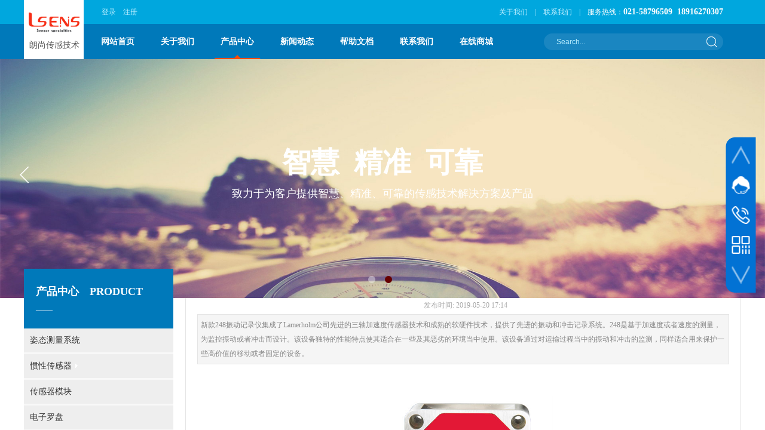

--- FILE ---
content_type: text/html; charset=utf-8
request_url: http://www.lamshine.com/page10?product_id=4
body_size: 32239
content:
<!DOCTYPE html PUBLIC "-//W3C//DTD XHTML 1.0 Transitional//EN" "http://www.w3.org/TR/xhtml1/DTD/xhtml1-transitional.dtd">
<html xmlns="http://www.w3.org/1999/xhtml" lang="zh-Hans" >
	<head>
		<meta http-equiv="X-UA-Compatible" content="IE=Edge,chrome=1" />
	<meta name="viewport" content="width=1200" />	<meta http-equiv="Content-Type" content="text/html; charset=utf-8" />
		<meta name="format-detection" content="telephone=no" />
	     <meta http-equiv="Cache-Control" content="no-transform"/> 
     <meta http-equiv="Cache-Control" content="no-siteapp"/>
	<title>高精度振动记录仪RD248</title>
	<meta name="keywords"  content="振动记录仪|RD248" />
	<meta name="description" content="新款248振动记录仪集成了Lamerholm公司先进的三轴加速度传感器技术和成熟的软硬件技术，提供了先进的振动和冲击记录系统。248是基于加速度或者速度的测量，为监控振动或者冲击而设计。该设备独特的性能特点使其适合在一些及其恶劣的环境当中使用。该设备通过对运输过程当中的振动和冲击的监测，同样适合用来保护一些高价值的移动或者固定的设备。" />
    
                
			<link rel="shortcut icon" href="http://pmtd63fb2.pic40.websiteonline.cn/upload/favicon.ico" type="image/x-icon" />
	<link rel="Bookmark" href="http://pmtd63fb2.pic40.websiteonline.cn/upload/favicon.ico" />
		

		<link href="http://static.websiteonline.cn/website/template/default/css/default.css?v=17534100" rel="stylesheet" type="text/css" />
<link href="http://www.lamshine.com/template/default/css/font/font.css?v=15750090" rel="stylesheet" type="text/css" />
<link href="http://www.lamshine.com/template/default/css/wpassword/iconfont.css?v=17496248" rel="stylesheet" type="text/css" />
<link href="http://static.websiteonline.cn/website/plugin/media/css/media.css?v=14077216" rel="stylesheet" type="text/css" />
<link href="http://static.websiteonline.cn/website/plugin/title/css/title.css?v=17083134" rel="stylesheet" type="text/css" />
<link href="http://static.websiteonline.cn/website/plugin/userlogin/css/userlogin.css?v=14077216" rel="stylesheet" type="text/css" />
<link href="http://static.websiteonline.cn/website/plugin/sitesearch/css/sitesearch.css?v=16861948" rel="stylesheet" type="text/css" />
<link href="http://static.websiteonline.cn/website/plugin/unslider/css/unslider.css?v=16086236" rel="stylesheet" type="text/css" />
<link href="http://static.websiteonline.cn/website/plugin/tb_product_detail/css/tb_product_detail.css?v=17387192" rel="stylesheet" type="text/css" />
<link href="http://static.websiteonline.cn/website/plugin/chtml/css/chtml.css?v=17284532" rel="stylesheet" type="text/css" />
<link href="http://static.websiteonline.cn/website/plugin/sidebar/css/sidebar.css?v=16860282" rel="stylesheet" type="text/css" />
<style type="text/css">.prop_rotate_angle sup,.prop_rotate_angle .posblk-deg{font-size:11px; color:#CDCDCD; font-weight:normal; font-style:normal; }ins#qiao-wrap{height:0;} #qiao-wrap{display:block;}
</style> 
</head>
<body  >
<input type="hidden" value="4" name="_user_level_val" />
								<script type="text/javascript" language="javascript" src="http://static.websiteonline.cn/website/script/??libsjq.js,jquery.custom.js,jquery.lazyload.js,jquery.rotateutility.js,lab.js,wopop_all.js,jquery.cookie.js,jquery.simplemodal.js,fullcollumn.js,objectFitPolyfill.min.js,ierotate.js,effects/velocity.js,effects/velocity.ui.js,effects/effects.js,fullpagescroll.js,common.js,heightAdapt.js?v=17573096"></script>
<script type="text/javascript" language="javascript" src="http://static.websiteonline.cn/website/plugin/??media/js/init.js,new_navigation/js/overall.js,new_navigation/styles/hs9/init.js,sitesearch/js/init.js,unslider/js/init.js,tb_product_category/js/overall.js,article_list/js/init.js?v=17636160"></script>
	<script type="text/javascript" language="javascript">
    			var webmodel = {};
	        
    wp_pages_global_func($.extend({
        'isedit': '0',
        'islogin': '0',
        'domain': 'pmtd63fb2',
        'p_rooturl': 'http://www.lamshine.com',
        'static_rooturl': 'http://static.websiteonline.cn/website',
        'interface_locale': "zh_CN",
        'dev_mode': "0",
        'getsession': ''
    }, {"phpsessionid":"","punyurl":"http:\/\/www.lamshine.com","curr_locale":"zh_CN","mscript_name":"","converted":false}));
    
	</script>

<link href="http://www.lamshine.com/b8898ea857dcfc19214063e45e0dcc29.cssx" rel="stylesheet" /><div id="page_set_css">
</div><input type="hidden" id="page_id" name="page_id" value="10" rpid="5">
<div id="scroll_container" class="scroll_contain" style="">
	    	<div id="scroll_container_bg" style=";">&nbsp;</div>
<script>
initScrollcontainerHeight();	
</script>
     <div id="overflow_canvas_container">        <div id="canvas" style=" margin: 0 auto;width:1200px;;height:1135px">
    <div id='layer69174849952908EA07B445CE8095D9EE' type='box'  class='cstlayer' style='left: 0px; top: 0px; width: 1200px; height: 100px; position: absolute; z-index: 103; '  mid=""    deg='0'><div class="wp-box_content drop_box" style="padding: 0px; border: 0px solid transparent; width: 1200px; height: 100px; background-color: rgb(0, 121, 186); overflow-wrap: break-word;">
    <div id='layer243320362017BD5F1C231B90487DAFDA' type='box'  class='cstlayer' style='left: 0px; top: 0px; position: absolute; z-index: 100; width: 100px; height: 100px; '  mid=""  fatherid='layer69174849952908EA07B445CE8095D9EE'    deg='0'><div class="wp-box_content drop_box" style="overflow-wrap: break-word; padding: 0px; border-color: transparent; border-width: 0px; height: 100px; background-color: rgb(255, 255, 255); width: 100px; border-style: solid;">
    <div id='layer505A03195C6194753330DCB2DD1E929F' type='media'  class='cstlayer' style='left: 8px; top: 21px; width: 85px; height: 33px; position: absolute; z-index: 102; '  mid=""  fatherid='layer243320362017BD5F1C231B90487DAFDA'    deg='0'><script>
create_pc_media_set_pic('layer505A03195C6194753330DCB2DD1E929F',false);
</script>
<div class="wp-media_content"  style="border-width: 0px; border-style: solid; padding: 0px; width: 85px; height: 33px; overflow: hidden;" type="0">
<div class="img_over"  style='border-width: 0px; border-color: transparent; width: 85px; height: 33px; overflow: hidden; position: relative;'>

<div class="imgloading" style="z-index:100;"> </div>
<a class="media_link" style="line-height:normal;" href="http://www.lamshine.com/page1"  >
<img  id="wp-media-image_layer505A03195C6194753330DCB2DD1E929F" onerror="set_thumb_layer505A03195C6194753330DCB2DD1E929F(this);" onload="set_thumb_layer505A03195C6194753330DCB2DD1E929F(this);" class="paragraph_image"  type="zoom" src="http://pmtd63fb2.pic40.websiteonline.cn/upload/logo-85.jpg" style="width: 85px; height: auto;;" />
</a>
</div>

</div>
<script>
(function(){
		layer_media_init_func('layer505A03195C6194753330DCB2DD1E929F',{"isedit":false,"has_effects":false});
})()
</script>
</div><script>				 $('#layer505A03195C6194753330DCB2DD1E929F').triggerHandler('layer_ready');</script><div id='layer337FB88662C157075899F156198C7BCE' type='title'  class='cstlayer' style='left: 1px; top: 66px; width: 100px; height: 26px; position: absolute; z-index: 100; transform: rotate(0deg); transform-origin: 0px 0px 0px; '  mid=""  fatherid='layer243320362017BD5F1C231B90487DAFDA'    deg='0'><div class="wp-title_content" style="padding: 0px; border: 0px solid transparent; width: 100px; height: 26px; display: block; word-wrap: break-word; overflow-wrap: break-word;"><div align="center"><span style="font-family: 微软雅黑; font-size: 14px;">朗尚传感技术</span></div></div>
<script type="text/javascript">
$(function(){
	$('.wp-title_content').each(function(){
		if($(this).find('div').attr('align')=='justify'){
			$(this).find('div').css({'text-justify':'inter-ideograph','text-align':'justify'});
		}
	})	
})
</script>

</div><script>				 $('#layer337FB88662C157075899F156198C7BCE').triggerHandler('layer_ready');</script>    
</div>
</div><script>				 $('#layer243320362017BD5F1C231B90487DAFDA').triggerHandler('layer_ready');</script><div id='layer602D17B8ED40AC5E9B0BC8A3941FC0FF' type='box'  class='cstlayer' style='left: 100px; top: 0px; position: absolute; z-index: 101; width: 1100px; height: 40px; '  mid=""  fatherid='layer69174849952908EA07B445CE8095D9EE'    deg='0'><div class="wp-box_content drop_box" style="overflow-wrap: break-word; padding: 0px; border-color: transparent; border-width: 0px; height: 40px; background-color: rgb(0, 167, 222); width: 1100px; border-style: solid;">
    <div id='layerC0C50FE50849CD95832352C61619B21B' type='userlogin'  class='cstlayer' style='left: 0px; top: 0px; position: absolute; z-index: 132; width: 400px; height: 40px; '  mid=""  fatherid='layer602D17B8ED40AC5E9B0BC8A3941FC0FF'    deg='0'><div class="wp-userlogin_content" style="overflow: hidden; border-color: transparent; border-width: 0px; width: 400px; height: 40px; border-style: solid; padding: 0px;">

<div class="wp-userlogin_skin3 wp-userlogin_wrapper wp-userlogin_nologin">
<script type="text/javascript">
	
	
</script>
 
<script language="javascript">
(function(window){
	function wp_shoppingCart_1(load_url,option){
		$LAB
		.script("http://static.websiteonline.cn/website/script/usermanagepc/usermanage.js")
		.wait(function(){
			wp_openManageDialog(load_url,option);
		 });
	}
	window.wp_shoppingCart_1 = wp_shoppingCart_1;
})(window);
</script>
<script language="javascript" src="http://static.websiteonline.cn/website/script/thickbox.js"></script>
<link href="http://static.websiteonline.cn/website/script/thickbox.css" rel="stylesheet" type="text/css" />
<div class="wp-new-member-login-content">
<div class="wp-new-member-login-link-s">
	<a href="#" class="login_link">登录</a><span class="login_cutrule">|</span><a href="#" class="reg_link">注册</a>
	</div>
</div>
<script>	
	$('#layerC0C50FE50849CD95832352C61619B21B').find('a.third_acc_icon').click(function(event){
 		event.preventDefault();
 		window.open($(this).attr('href'),'oauth_login','top=0,left=0,width=600,height=600,location=yes,menubar=no,resizable=yes,scrollbars=yes,status=no,toolbar=no,channelmode=yes');
 	})
	
	$('#layerC0C50FE50849CD95832352C61619B21B .login_link').click(function(event){
		event.preventDefault();
		$LAB
		.script("http://static.websiteonline.cn/website/script/datepicker/custom_dialog.js")
		 .wait(function(){
			openWDialog(parseToURL('userlogin','login_dialog',{forget:0,"fxid":"","layerid":"layerC0C50FE50849CD95832352C61619B21B"}),{
				title:'登录',
				overlay:true,
                uclayoutid:"uclayerC0C50FE50849CD95832352C61619B21B",
				id:'wp_user_info'
			});
		});
	
	});

    //畅言登录-js弹窗登录
    function cypopLogin() {
        event.preventDefault();
        $LAB
            .script("http://static.websiteonline.cn/website/script/datepicker/custom_dialog.js")
            .wait(function(){
                show_custom_panel(parseToURL('userlogin','login_dialog',{forget:0,"fxid":"","layerid":"layerC0C50FE50849CD95832352C61619B21B"}),{
                    title:'登录',
                    overlay:true,
                    uclayoutid:"uclayerC0C50FE50849CD95832352C61619B21B",
                    id:'wp_user_info'
                });
            });
    }
	
	$('#layerC0C50FE50849CD95832352C61619B21B .reg_link').click(function(event){
			event.preventDefault();
		
			$LAB
			.script("http://static.websiteonline.cn/website/script/datepicker/custom_dialog.js")
			 .wait(function(){
				openWDialog(parseToURL('userlogin','registeruser',{forget:0,"fxid":"","layerid":"layerC0C50FE50849CD95832352C61619B21B"}),{
					title:'注册',
					overlay:true,
                    uclayoutid:"uclayerC0C50FE50849CD95832352C61619B21B",
					id:'wp_user_info'
				});
			});

	})

	$('#layerC0C50FE50849CD95832352C61619B21B .forget_link').click(function(event){
			event.preventDefault();
			$LAB
			.script("http://static.websiteonline.cn/website/script/datepicker/custom_dialog.js")
			 .wait(function(){
				show_custom_panel(parseToURL('userlogin','forgetpwd_s',{"layerid":"layerC0C50FE50849CD95832352C61619B21B"}),{
					title:'忘记密码？',
					overlay:true,
					id:'wp_user_info'
				});
			});
	})
	
	function show_open_auth_binding_errorinfo(errormsg,hasprefix){
	     var prefixmsg='授权出错：';
	     if(!hasprefix){
				 prefixmsg='';
		 }
		setTimeout(function(){
			alert(prefixmsg+errormsg);
		}, 200);
	}
</script>
</div>
</div>
</div><script>				 $('#layerC0C50FE50849CD95832352C61619B21B').triggerHandler('layer_ready');</script><div id='layer278601BFFD57049508BCBD23D5D136EC' type='title'  class='cstlayer' style='left: 639px; top: 10px; position: absolute; z-index: 121; width: 431px; height: 20px; '  mid=""  fatherid='layer602D17B8ED40AC5E9B0BC8A3941FC0FF'    deg='0'><div class="wp-title_content" style="overflow-wrap: break-word; padding: 0px; border: 0px solid transparent; height: 20px; width: 431px; display: block;"><div align="right" style=""><span style="color: rgb(90, 90, 90); font-family: 微软雅黑; font-size: 12px; font-style: normal; font-variant-ligatures: normal; font-variant-caps: normal; font-weight: normal;"><span style="color:#b8edff;"><a target="_blank" href="http://www.lamshine.com/page4"><span style="color:#b8edff;">关于我们</span></a><span style="color:#b8edff;">　|　</span><a href="http://www.lamshine.com/page8" target="_blank"><span style="color:#b8edff;">联系我们</span></a><span style="color:#b8edff;">　|　</span></span><span style="color:#ffffff;">服务热线：</span><span style="font-size: 14px; color: rgb(255, 255, 255);"><strong>021-58796509&nbsp; </strong></span></span><font color="#ffffff" face="微软雅黑"><span style="font-size: 14px;"><b>18916270307</b></span></font></div></div>

</div><script>				 $('#layer278601BFFD57049508BCBD23D5D136EC').triggerHandler('layer_ready');</script>    
</div>
</div><script>				 $('#layer602D17B8ED40AC5E9B0BC8A3941FC0FF').triggerHandler('layer_ready');</script><div id='layer28183953C00144BACCE2BD6DD4111055' type='new_navigation'  class='cstlayer' style='left: 107px; top: 40px; position: absolute; z-index: 102; width: 700px; height: 60px; '  mid=""  fatherid='layer69174849952908EA07B445CE8095D9EE'    deg='0'><div class="wp-new_navigation_content" style="border: 0px solid transparent; width: 700px; padding: 0px; display: block; overflow: visible; height: auto;;display:block;overflow:hidden;height:0px;" type="0">
<script type="text/javascript"> 
		
		$("#layer28183953C00144BACCE2BD6DD4111055").data("m_show", '');
	</script>
<div skin="hs9" class="nav1 menu_hs9" ishorizon="1" colorstyle="black" direction="0" more="更多" moreshow="1" morecolor="darkorange" hover="1" hover_scr="0" submethod="0" umenu="0" dmenu="0" sethomeurl="http://www.lamshine.com/page1" smcenter="0">
		<ul id="nav_layer28183953C00144BACCE2BD6DD4111055" class="navigation"  style="width:auto;"  >
		<li style="width:14.28%;box-sizing:border-box;z-index:2;"  class="wp_subtop"  pid="1" ><a class="  "  href="http://www.lamshine.com"><span style="display:block;overflow:hidden;">网站首页</span></a></li><li style="width:14.28%;box-sizing:border-box;z-index:2;"  class="wp_subtop"  pid="4" ><a class="  "  href="http://www.lamshine.com/page4"><span style="display:block;overflow:hidden;">关于我们</span></a></li><li style="width:14.28%;box-sizing:border-box;z-index:2;"  class="wp_subtop"  pid="5" ><a class="  "  href="http://www.lamshine.com/page5"><span style="display:block;overflow:hidden;">产品中心</span></a></li><li style="width:14.28%;box-sizing:border-box;z-index:2;"  class="wp_subtop"  pid="6" ><a class="  "  href="http://www.lamshine.com/page6"><span style="display:block;overflow:hidden;">新闻动态</span></a></li><li style="width:14.28%;box-sizing:border-box;z-index:2;"  class="wp_subtop"  pid="7" ><a class="  "  href="http://www.lamshine.com/page7"><span style="display:block;overflow:hidden;">帮助文档</span></a></li><li style="width:14.28%;box-sizing:border-box;z-index:2;"  class="wp_subtop"  pid="8" ><a class="  "  href="http://www.lamshine.com/page8"><span style="display:block;overflow:hidden;">联系我们</span></a></li><li style="width:14.28%;box-sizing:border-box;z-index:2;"  class="wp_subtop"  pid="9" ><a class="  "  href="https://shop57070160.taobao.com/" target="_blank"><span style="display:block;overflow:hidden;">在线商城</span></a></li>	</ul>
</div>

<script type="text/javascript"> 
				$("#layer28183953C00144BACCE2BD6DD4111055").data("datasty_", '@charset "utf-8";  #nav_layer28183953C00144BACCE2BD6DD4111055, #nav_layer28183953C00144BACCE2BD6DD4111055 ul {padding:0; margin:0; list-style:none; }  #nav_layer28183953C00144BACCE2BD6DD4111055 {padding-left:15px; padding-right:15px;position:relative; background-position:top left;background-repeat:repeat-x;background-color:transparent;background-image:url("http://static.websiteonline.cn/website/plugin/new_navigation/styles/hs9/dbj.jpg");line-height:50px;height:50px; }  #nav_layer28183953C00144BACCE2BD6DD4111055 li.wp_subtop {text-align:center;float:left; height:50px;line-height:50px;background-image:url(http://static.websiteonline.cn/website/plugin/new_navigation/view/images/png_bg.png);background-color:transparent;background-position:top left;background-repeat:repeat;}  #nav_layer28183953C00144BACCE2BD6DD4111055 li.wp_subtop:hover{text-align:center; background-color:transparent;background-position:top left;height:50px;line-height:50px; background-image:url("http://static.websiteonline.cn/website/plugin/new_navigation/styles/hs9/dhover.jpg");background-repeat:repeat-x;}  #nav_layer28183953C00144BACCE2BD6DD4111055 li.wp_subtop>a {white-space: nowrap;overflow:hidden;padding-left:15px;padding-right:15px;text-align:center;display:block;  font-family:arial; font-size:14px; color:#FFFFFF; text-decoration:none; font-weight:normal;font-style:normal;}  #nav_layer28183953C00144BACCE2BD6DD4111055 li.wp_subtop>a:hover{color:#333333;text-align:center;font-family:arial; font-size:14px; font-weight:normal;font-style:normal;}  #nav_layer28183953C00144BACCE2BD6DD4111055 ul{display:none;width:100%;position:absolute; top:38px; left:-9999px;background-image:url(http://static.websiteonline.cn/website/plugin/new_navigation/view/images/png_bg.png);background-repeat:repeat;background-color:transparent;background-position:top left;padding-bottom:3px;padding-top:3px;}  #nav_layer28183953C00144BACCE2BD6DD4111055 ul li{text-align:center;float:left; background-color:#fbfbfb;background-position:top left;background-repeat:repeat;background-image:url(http://static.websiteonline.cn/website/plugin/new_navigation/view/images/png_bg.png);height:25px;line-height:25px;font-weight:normal;}  #nav_layer28183953C00144BACCE2BD6DD4111055 ul li:hover{text-align:center;  background-position:top left;background-repeat:repeat;background-image:url(http://static.websiteonline.cn/website/plugin/new_navigation/view/images/png_bg.png);background-color:#2f2f2f;height:25px;line-height:25px;}  #nav_layer28183953C00144BACCE2BD6DD4111055 ul li a {white-space: nowrap;color:#666666;text-align:center;float:left; display:block; padding:0 10px 0 10px; font-family:arial; font-size:12px; text-decoration:none; font-weight:normal;font-style:normal;}  #nav_layer28183953C00144BACCE2BD6DD4111055 ul li a:hover{color:#fff;text-align:center;float:left; padding:0 10px 0 10px; font-family:arial; font-size:12px; text-decoration:none; font-weight:normal;font-style:normal;}  #nav_layer28183953C00144BACCE2BD6DD4111055 li ul.floatRight li {float:right;}  #nav_layer28183953C00144BACCE2BD6DD4111055 ul ul {background-image:url(http://static.websiteonline.cn/website/plugin/new_navigation/view/images/png_bg.png);}');
		$("#layer28183953C00144BACCE2BD6DD4111055").data("datastys_", '#nav_layer28183953C00144BACCE2BD6DD4111055{background-color:transparent;} #nav_layer28183953C00144BACCE2BD6DD4111055{background-image:url(http://static.websiteonline.cn/website/plugin/new_navigation/view/images/png_bg.png);} #nav_layer28183953C00144BACCE2BD6DD4111055{background:;} #nav_layer28183953C00144BACCE2BD6DD4111055{height:60px;} #nav_layer28183953C00144BACCE2BD6DD4111055 li.wp_subtop{height:60px;} #nav_layer28183953C00144BACCE2BD6DD4111055 li.wp_subtop{line-height:60px;} #nav_layer28183953C00144BACCE2BD6DD4111055 li.wp_subtop>a{font-weight:bold;} #nav_layer28183953C00144BACCE2BD6DD4111055 li.wp_subtop>a{font-family:Microsoft YaHei;} #nav_layer28183953C00144BACCE2BD6DD4111055 li.wp_subtop:hover{height:60px;} #nav_layer28183953C00144BACCE2BD6DD4111055 li.wp_subtop:hover{line-height:60px;} #nav_layer28183953C00144BACCE2BD6DD4111055 li.wp_subtop>a:hover{font-family:Microsoft YaHei;} #nav_layer28183953C00144BACCE2BD6DD4111055 li.wp_subtop>a:hover{color:#ffffff;} #nav_layer28183953C00144BACCE2BD6DD4111055 li.wp_subtop>a:hover{font-weight:bold;} #nav_layer28183953C00144BACCE2BD6DD4111055 li.wp_subtop:hover{background-image:url("http://pmtd63fb2.pic40.websiteonline.cn/upload/templatefiles/menu_bg.png");} #nav_layer28183953C00144BACCE2BD6DD4111055 li.wp_subtop:hover{background-position:bottom center;} #nav_layer28183953C00144BACCE2BD6DD4111055 li.wp_subtop:hover{background-repeat:no-repeat;}');
	
		</script>

<script type="text/javascript">
function wp_get_navstyle(layer_id,key){
		var navStyle = $.trim($("#"+layer_id).data(key));
		return navStyle;	
	
}	
richtxt('layer28183953C00144BACCE2BD6DD4111055');
</script><script type="text/javascript">
layer_new_navigation_hs9_func({"isedit":false,"layer_id":"layer28183953C00144BACCE2BD6DD4111055","menustyle":"hs9"});
layer28183953C00144BACCE2BD6DD4111055_liHoverCallBack;
</script>

</div>
<script type="text/javascript">
 $(function(){
	layer_new_navigation_content_func({"isedit":false,"layer_id":"layer28183953C00144BACCE2BD6DD4111055","menustyle":"hs9","addopts":{"padding-left":"0","padding-right":"0"}});
});
</script>

</div><script>				 $('#layer28183953C00144BACCE2BD6DD4111055').triggerHandler('layer_ready');</script><div id='layerFAC4A7F7EB1060E223763D13275595E5' type='sitesearch'  class='cstlayer' style='left: 870px; top: 56px; position: absolute; z-index: 103; width: 300px; height: 28px; '  mid=""  fatherid='layer69174849952908EA07B445CE8095D9EE'    deg='0'><div class="wp-sitesearch_content" style="overflow-wrap: break-word; padding: 0px; border-color: transparent; border-width: 0px; width: 300px; height: 28px; border-style: solid;">
	<div class="wp-sitesearch_container" skin="skin6" type="all" opn="0">
		<script type="text/javascript">
	
</script>

<div class="searchbox">
    <div class="ninputs">
        <input type="text" class="searchbox_txt" name="keywords" value="Search..." ></div>
    <input type="hidden" name="searchcontent" value="product"/>
    <div class="sright"> <div class="searchbox_btn"></div></div>
</div>


<script language="javascript">	
$(function(){
	var dom=$("#layerFAC4A7F7EB1060E223763D13275595E5");
        //key hide show
        dom.find(".searchbox_txt").click(function () {
             if ($(this).val() == "Search...") {
                 $(this).attr("value","");
             }
        });
        dom.find(".searchbox_txt").blur(function () {
            if ($(this).val() == "") {
                $(this).attr('value','Search...')
            }
        });
});
</script>
            <div class="searchtype" style='display:none;' >
			<input type="radio" name="c_layerFAC4A7F7EB1060E223763D13275595E5" value="title"  class="catetype"/><span class="s_title">名称</span><input type="radio" name="c_layerFAC4A7F7EB1060E223763D13275595E5" value="intro" class="catetype"/><span  class="s_description">描述</span><input type="radio" name="c_layerFAC4A7F7EB1060E223763D13275595E5" value="content" class="catetype"/><span  class="s_content">内容</span>		</div>
	</div>

<script language="javascript">
var wp_productsearchcache = null;
$('body').data('wp_searchcache',wp_productsearchcache);
(function(){
var urldata = null;
var param={"layer_id":"layerFAC4A7F7EB1060E223763D13275595E5","skin":"skin6","article_page":"-1","product_page":"-1","payknow_page":-1,"article_pageres":"-1","product_pageres":"-1","openArticleUrl":0,"openPayknowUrl":0,"search_type":0,"sswitch":1,"wordsplist":0,"openProductUrl":0,"search_listNum":"10","extend_content":{"mode":"skins","skin":"skin6","sshinput_txtcolor":"#b9eeff","sshinputborder_txtcolor":"#D3D3D3","sshinputborder_txtsize":"1","sshbtn_txtcolor":"#fff","sshbtn_bg_hover":"bg0.jpg","sshinput_txtfamily":"Microsoft YaHei","sshbtn_txtfamily":"SimSun","sshkey_txtfamily":"SimSun","ssheight_txtsize":"12","sshinput_txtsize":"12","ssbtnheight_txtsize":"12","ssbtnwidth_txtsize":"12","sshbtn_txtsize":"12","sshbtnborder_txtsize":"12","sshkey_txtsize":"12","sshkeytop_txtsize":"12","sshkeyword_txtsize":"12","ssbeijing_txtcolor":"transparent","sshbtnborder_txtcolor":"#5A5A5A","sshbtn_bgcolor_txtcolor":"#5A5A5A","sshbtn_bgcolor_hover_txtcolor":"#5A5A5A","sshkey_txtcolor":"#5A5A5A","sshkey_hover_txtcolor":"#5A5A5A","sshinput_txtbold":"normal","sshbtn_txtbold":"normal","sshkey_txtbold":"normal","sshinput_txttip":"Search...","sshbtn_bigbg_txtcolor":"http:\/\/pmtd63fb2.pic40.websiteonline.cn\/upload\/templatefiles\/search_bg.png","sshbtn_bg_txtcolor":"http:\/\/static.websiteonline.cn\/website\/plugin\/sitesearch\/styles\/skin5\/bg.jpg","sshbtn_bg_hover_txtcolor":"http:\/\/static.websiteonline.cn\/website\/plugin\/sitesearch\/styles\/skin5\/bg0.jpg"},"sshdefalutshow":"0","langs":{"Search Pro":"\u4ea7\u54c1","Search Result":"\u641c\u7d22\u7ed3\u679c\u9875\u9762","Name":"\u540d\u79f0","Description":"\u63cf\u8ff0","Search Art":"\u6587\u7ae0","Search Title":"\u6807\u9898","Search Summary":"\u6458\u8981"},"editmode":0};
var $curlayer = $('#layerFAC4A7F7EB1060E223763D13275595E5');
$curlayer.mod_property({"extend_content":{"mode":"skins","skin":"skin6","sshinput_txtcolor":"#b9eeff","sshinputborder_txtcolor":"#D3D3D3","sshinputborder_txtsize":"1","sshbtn_txtcolor":"#fff","sshbtn_bg_hover":"bg0.jpg","sshinput_txtfamily":"Microsoft YaHei","sshbtn_txtfamily":"SimSun","sshkey_txtfamily":"SimSun","ssheight_txtsize":"12","sshinput_txtsize":"12","ssbtnheight_txtsize":"12","ssbtnwidth_txtsize":"12","sshbtn_txtsize":"12","sshbtnborder_txtsize":"12","sshkey_txtsize":"12","sshkeytop_txtsize":"12","sshkeyword_txtsize":"12","ssbeijing_txtcolor":"transparent","sshbtnborder_txtcolor":"#5A5A5A","sshbtn_bgcolor_txtcolor":"#5A5A5A","sshbtn_bgcolor_hover_txtcolor":"#5A5A5A","sshkey_txtcolor":"#5A5A5A","sshkey_hover_txtcolor":"#5A5A5A","sshinput_txtbold":"normal","sshbtn_txtbold":"normal","sshkey_txtbold":"normal","sshinput_txttip":"Search...","sshbtn_bigbg_txtcolor":"http:\/\/pmtd63fb2.pic40.websiteonline.cn\/upload\/templatefiles\/search_bg.png","sshbtn_bg_txtcolor":"http:\/\/static.websiteonline.cn\/website\/plugin\/sitesearch\/styles\/skin5\/bg.jpg","sshbtn_bg_hover_txtcolor":"http:\/\/static.websiteonline.cn\/website\/plugin\/sitesearch\/styles\/skin5\/bg0.jpg"}});
param['wp_productsearchcache']=wp_productsearchcache;

var searchFlag = 4;

layer_sitesearch_init_func(param,urldata,searchFlag);
})()
</script>
</div>
</div><script>				 $('#layerFAC4A7F7EB1060E223763D13275595E5').triggerHandler('layer_ready');</script>    
</div>
</div><script>				 $('#layer69174849952908EA07B445CE8095D9EE').triggerHandler('layer_ready');</script><div id="layerE93F23778EAF238BA4B9DA70E9083AFE" class="full_column"  zindextopColor='' zindextopOpacity='NaN'  style="width:1200px;position:absolute;top:0px;height:49px;z-index:100;">
    <div class="full_width " style="position:absolute;height:49px;background-color:#00a7de;background-attachment:scroll;background:;background-position:left top;background-repeat:repeat;background-size:;wavetype:;bgHover:;bgHoverOpacity:NaN;zindextopColor:;zindextopOpacity:NaN;background-pic-opacityval:NaN;opacity:NaN;">		
    </div>
			<div class="full_content" style="width:1200px; position:absolute;left:0;top:0;margin-left: 0px;background-attachment:scroll;background-autoplay:noautoplay;background-circulateplay:;background-soundopen:;background-soundopens:;background-usevideo:;background-videourl:;background-color:#ffffff;background-opacity-color:;background-opacityval:NaN;background-pic:use-pic;background-pic-opacity-color:;background-pic-opacityval:NaN;background-position:left top;background-repeat:repeat;background-size:;bgHover:;bgHoverOpacity:NaN;background:;height:49px;">
								                                
                                <div class="fullcontent_opacity" style="width: 100%;height: 100%;position: absolute;left: 0;right: 0;top: 0;;opacity:NaN;"></div>
			</div>
</div>
<script>
        $(".content_copen").live('click',function(){
        $(this).closest(".full_column").hide();
    });
	var $fullwidth=$('#layerE93F23778EAF238BA4B9DA70E9083AFE .full_width');
	$fullwidth.css({left:0-$('#canvas').offset().left+$('#scroll_container').offset().left-$('#scroll_container').scrollLeft()-$.parseInteger($('#canvas').css("borderLeftWidth")),width:$('#scroll_container_bg').width()});
	$(function () {
				var videoParams={"id":"layerE93F23778EAF238BA4B9DA70E9083AFE","bgauto":"noautoplay","ctauto":"noautoplay","bVideouse":"","cVideouse":"","bgvHeight":null,"bgvWidth":null};
		fullcolumn_bgvideo_init_func(videoParams);
                var bgHoverParams={"full":{"hover":"","opacity":"NaN","bg":"#00a7de","id":"layerE93F23778EAF238BA4B9DA70E9083AFE","bgopacity":"NaN","zindextopcolorset":""},"full_con":{"hover":"","opacity":"NaN","bg":"#ffffff","id":"layerE93F23778EAF238BA4B9DA70E9083AFE","bgopacity":"NaN"}};
		fullcolumn_HoverInit(bgHoverParams);
        });
</script>


<div id="layer6A66068A7EC8EF86C90B8057966A8F3B" class="full_column"  zindextopColor='' zindextopOpacity='NaN'  style="width:1200px;position:absolute;top:40px;height:61px;z-index:101;">
    <div class="full_width " style="position:absolute;height:61px;background-color:#0079ba;background-attachment:scroll;background:;background-position:left top;background-repeat:repeat;background-size:;wavetype:;bgHover:;bgHoverOpacity:NaN;zindextopColor:;zindextopOpacity:NaN;background-pic-opacityval:NaN;opacity:NaN;">		
    </div>
			<div class="full_content" style="width:1200px; position:absolute;left:0;top:0;margin-left: 0px;background-attachment:scroll;background-autoplay:noautoplay;background-circulateplay:;background-soundopen:;background-soundopens:;background-usevideo:;background-videourl:;background-color:;background-opacity-color:;background-opacityval:NaN;background-pic:use-pic;background-pic-opacity-color:;background-pic-opacityval:NaN;background-position:left top;background-repeat:repeat;background-size:;bgHover:;bgHoverOpacity:NaN;height:61px;">
								                                
                                <div class="fullcontent_opacity" style="width: 100%;height: 100%;position: absolute;left: 0;right: 0;top: 0;;opacity:NaN;"></div>
			</div>
</div>
<script>
        $(".content_copen").live('click',function(){
        $(this).closest(".full_column").hide();
    });
	var $fullwidth=$('#layer6A66068A7EC8EF86C90B8057966A8F3B .full_width');
	$fullwidth.css({left:0-$('#canvas').offset().left+$('#scroll_container').offset().left-$('#scroll_container').scrollLeft()-$.parseInteger($('#canvas').css("borderLeftWidth")),width:$('#scroll_container_bg').width()});
	$(function () {
				var videoParams={"id":"layer6A66068A7EC8EF86C90B8057966A8F3B","bgauto":"noautoplay","ctauto":"noautoplay","bVideouse":"","cVideouse":"","bgvHeight":null,"bgvWidth":null};
		fullcolumn_bgvideo_init_func(videoParams);
                var bgHoverParams={"full":{"hover":"","opacity":"NaN","bg":"#0079ba","id":"layer6A66068A7EC8EF86C90B8057966A8F3B","bgopacity":"NaN","zindextopcolorset":""},"full_con":{"hover":"","opacity":"NaN","bg":"","id":"layer6A66068A7EC8EF86C90B8057966A8F3B","bgopacity":"NaN"}};
		fullcolumn_HoverInit(bgHoverParams);
        });
</script>


<div id='layerE525AAD4C67E6ECF5329ADE8B0D4E01B' type='unslider'  class='cstlayer' style='left: 0px; top: 99px; position: absolute; z-index: 104; width: 1200px; height: 400px; '  mid=""    deg='0'><link href="http://static.websiteonline.cn/website/plugin/unslider/css/swiper.css?v=17452016" rel="stylesheet" type="text/css" />
<link href="http://static.websiteonline.cn/website/plugin/unslider/view/styles/03/unslider.css?v=17520282" rel="stylesheet" type="text/css" />

<div id="layerE525AAD4C67E6ECF5329ADE8B0D4E01B_content" class="wp-unslider_content" style="overflow: hidden; border: none; left: -318.5px; width: 1837px; height: 400px; position: absolute;">
    <div class="swiper-container">
        <div class="swiper-wrapper">
                    <div class="swiper-slide">
                                 <img src="http://pmtd63fb2.pic40.websiteonline.cn/upload/templatefiles/banner_01.jpg" class="slide-image">
                                <div class="slide-content pos_center_center">
                                                                            </div>
            </div>
                    <div class="swiper-slide">
                                 <img src="http://pmtd63fb2.pic40.websiteonline.cn/upload/templatefiles/banner_02.jpg" class="slide-image">
                                <div class="slide-content pos_center_center">
                                                                            </div>
            </div>
                </div>
        <div class="swiper-pagination skin01"></div>
        <div class="swiper-button-next"></div>
        <div class="swiper-button-prev"></div>
    </div>
 
</div>
<script language="javascript">
(function(){
		var layerparams={"layerid":"layerE525AAD4C67E6ECF5329ADE8B0D4E01B","pstyle":"none","plborder_size":null,"interval":3000,"autoplays":true,"easing":"slice","navigation_style":"01","nav_margin_bottom_size":"25","default_show":"1","pauseonmouseover":"1","nav_arrow_w_size":"32","nav_arrow_h_size":"32","wsize":null,"editMode":false,"unslideradapt":null};
	layer_unslider_skin03_init_func(layerparams);
})()  
</script>
</div><script>				 $('#layerE525AAD4C67E6ECF5329ADE8B0D4E01B').triggerHandler('layer_ready');</script><div id='layer140F82E15CC9EE680A3073A3D1784345' type='title'  class='cstlayer' style='left: 0px; top: 180px; position: absolute; z-index: 102; width: 1200px; height: 120px; display: block;display:none; '  mid=""    deg='0'><div class="wp-title_content" style="overflow-wrap: break-word; padding: 0px; border: 0px solid transparent; height: 120px; width: 1200px; display: block;"><div align="center" style="color: rgb(90, 90, 90); font-family: Arial, 宋体, Helvetica, sans-serif, Verdana; font-size: 12px; font-style: normal; font-variant: normal; font-weight: normal; line-height: 16.8px;"><font color="#ffffff" face="微软雅黑"><span style="line-height: 76.8px; font-size: 48px;"><b>智慧 &nbsp;精准 &nbsp;可靠</b></span></font><span style="color: rgb(255, 255, 255); font-family: 微软雅黑; font-size: 48px; line-height: 76.8px;">​</span></div><div align="center"><font color="#ffffff" face="微软雅黑"><span style="font-size: 18px; line-height: 28.8px;">致力于为客户提供智慧、精准、可靠的传感技术解决方案及产品</span></font></div></div>

</div><script>		         $('#layer140F82E15CC9EE680A3073A3D1784345').data('wopop_effects',{"effect":"small2big","delay":0,"duration":1.2,"loop":0,"loop_infinite":"0"});				 $('#layer140F82E15CC9EE680A3073A3D1784345').triggerHandler('layer_ready');</script><div id='layer89ED4D26480F84FC43F6DE381BF2DB78' type='title'  class='cstlayer' style='left: 0px; top: 234px; position: absolute; z-index: 126; width: 1200px; height: 120px; display: block;display:none; '  mid=""    deg='0'><div class="wp-title_content" style="overflow-wrap: break-word; padding: 0px; border: 0px solid transparent; height: 120px; width: 1200px; display: block;"><div align="center"><font face="微软雅黑" color="#ffffff"><span style="font-size: 48px; line-height: 76.8px;"><b>智慧 &nbsp;精准 &nbsp;可靠</b></span></font><strong style="color: rgb(255, 255, 255); font-family: 微软雅黑; font-size: 48px; font-style: normal; font-variant: normal; font-weight: normal; line-height: 160%;">​</strong></div><div align="center"><font face="微软雅黑" color="#ffffff"><span style="font-size: 18px; line-height: 28.8px;">致力于为客户提供智慧、精准、可靠的传感技术解决方案及产品</span></font></div></div>

</div><script>		         $('#layer89ED4D26480F84FC43F6DE381BF2DB78').data('wopop_effects',{"effect":"small2big","delay":0,"duration":1.2,"loop":0,"loop_infinite":"0"});				 $('#layer89ED4D26480F84FC43F6DE381BF2DB78').triggerHandler('layer_ready');</script><div id='layer9A902458AA87F5C24945AE6D6A31F37B' type='box'  class='cstlayer' style='left: 270px; top: 450px; width: 930px; height: 600px; position: absolute; z-index: 100; '  mid=""    deg='0'><div class="wp-box_content drop_box" style="padding: 0px; border: 1px solid rgb(229, 229, 229); width: 928px; height: 598px; background-color: transparent; overflow-wrap: break-word;">
    <div id='layer5AC41E76F1B9D24827A64D1B299AB145' type='tb_product_detail'  class='cstlayer' style='left: 20px; top: 20px; position: absolute; z-index: 126; width: 890px; height: 560px; '  mid=""  fatherid='layer9A902458AA87F5C24945AE6D6A31F37B'    deg='0'><script language="javascript">
function preloadImages(image){
	if (!(image instanceof jQuery)) return;
	// preLoad images
	var thumb_preload = [];
	image.each(function(i, img){
	  thumb_preload[i] = new Image();
	  thumb_preload[i].src = $(img).attr("data-src");
	});
}

function set_thumb_layer5AC41E76F1B9D24827A64D1B299AB145(obj) {
	var callback=function(img){
		var classname='wp-new-prodcuts-detail-picture-small-element';
		var methodname='remove';
		var imgbig = $('.wp-new-prodcuts-detail-picture-big');
		// fixed bug#431 2014/10/10
		methodname='hide';
		classname='wp-magnifier_small,.pic';
		var callback2=function(width, height){
			var $prdimg=img;
			var maxw = imgbig.width() ;
			var maxh = imgbig.height() ;
			if($(img).closest('.buy-record.skin_default').length){
				maxw = 160 ;
				maxh =140;
			}
                               
			// fixed bug#431 2014/10/10
			if ($prdimg.parent().hasClass('wp-new-prodcuts-detail-picture-small-element')) {
				maxw = $prdimg.parent().width();maxh = $prdimg.parent().height();
			}
			// <<End
			var tmpw = 0,tmph = 0;
			if ((width > maxw) || (height > maxh)) {
				var direct = (width/maxw)>=(height/maxh);
				// Horizontal

				//lyc bug582 注释下面三行margin      141105 lsf取消注释
				if (direct) {
					if($(img).closest('.buy-record.skin_default').length){
						$prdimg.width(maxw);
						tmph =height*maxw/width;
					}else{
						$prdimg.parent('.product_video_img').css({'display':'block','visibility':'hidden'});
						$prdimg.width(maxw).height("auto");tmph = $prdimg.height();
						$prdimg.parent('.product_video_img').css({'display':'none','visibility':'visible'});
					}
					$prdimg.css("margin", ((maxh - tmph) / 2)+'px 0');
				}
				// Vertical
				else {
					if($(img).closest('.buy-record.skin_default').length){
						$prdimg.height(maxh)
						tmpw =width*maxh/height;
					}else{
						$prdimg.parent('.product_video_img').css({'display':'block','visibility':'hidden'});
						$prdimg.height(maxh).width("auto");tmpw = $prdimg.width();
						$prdimg.parent('.product_video_img').css({'display':'none','visibility':'visible'});
					}
					$prdimg.css("margin", '0 '+((maxw - tmpw) / 2)+'px');
				}
			}else{
				$prdimg.height(height).width(width);
				$prdimg.css("margin", ((maxh - height) / 2)+'px '+((maxw - width) / 2)+'px');
			}
			if ($prdimg.parent('.product_video_img').length > 0) {
				set_player_thumb_pos($prdimg);
			}
		};
		$("<img/>").load(function() {
			callback2(this.width, this.height);
		}).attr("src", $(img).attr("src"))
		img.show();
		img.closest('.'+classname).children('.imgloading')[methodname]();
	}
	$(obj).each(function() {
		var img=$(this);
		callback(img);
	});
}
//计算并设置视频小图中播放按钮图片的位置
function set_player_thumb_pos(img) {
	img.parent('.product_video_img').css({'display':'block','visibility':'hidden'});
	var width = img.outerWidth(true);
	var height = img.parent('.product_video_img').outerHeight(true);
	var player_thumb = img.next('.player_thumb');
	var left = (width - 25)/2;
	var top = (height - 25)/2;
	player_thumb.css({'top':top+'px','left':left+'px'});
	img.parent('.product_video_img').css({'display':'none','visibility':'visible'});
}
var imghreal_layer5AC41E76F1B9D24827A64D1B299AB145 = [];
var prdtabs_relatedpad_width = ''||0  ;
function adjust_img_display(img, _width, _height) {
	if( _width == undefined ){
		_width = 160;
	}
	if( _height == undefined ){
		_height = 140;
	}
	var self=img, h=self.height, w=self.width, sh=_height, sw=_width;
 
	if(prdtabs_relatedpad_width==1){		
		self.width = _width;
		self.height = _height;
		return;
	}
	
	if( h==0 || w==0 ){
		if (self.naturalWidth) {
			w = self.naturalWidth;
			h = self.naturalHeight;
		} else { // IE6/7/8
			var image = new Image()
			image.src = self.src;
			w = image.width;
			h = image.height;
		} 
	}
	if( h/w > sh/sw ){
		if( h < sh && h>0){
			imghreal_layer5AC41E76F1B9D24827A64D1B299AB145.push(h);
			return;
		}
		var need_height = Math.floor( h/w * sw );

		var hg = sh>need_height?need_height:sh;
		self.height = hg; 
		var need_width = Math.floor( hg * w/h );
		self.width = sw>need_width?need_width:sw;

	}else{
		if( w < sw && w>0 ){
			imghreal_layer5AC41E76F1B9D24827A64D1B299AB145.push(h);
			return;
		}
		var need_width = Math.floor(w/h * sh );

		var wd = sw>need_width?need_width:sw;
		self.width = wd;
		var need_height = Math.floor( h/w * wd );
		self.height = sh>need_height?need_height:sh; 
	}
	imghreal_layer5AC41E76F1B9D24827A64D1B299AB145.push(self.height);
}

function set_thumbs(obj,ww,hh) {

	var W=200;
	var H=150;
    W = ww;
    H = hh;
	var callback=function(img){
			var w, h, t, l;
			var cw = img.width();
			var ch = img.height(); 

			if(cw>ch*W/H){
				w=Math.min(W,cw);
				h=(ch*w)/cw;
				l = (W-w)/2;
				t = (H-h)/2;
			}else{
				h=Math.min(H,ch);
				w=(cw*h)/ch;
				l=(W-w)/2
				t=(H-h)/2;
			}
			img.attr('style', 'width: ' + w + 'px; height: ' + h + 'px; margin-left: ' + (l) + 'px;margin-right: ' + (l) + 'px;  margin-top: ' + (t) + 'px; margin-bottom: ' + (t) + 'px;' ).fadeIn('slow',function(){ });

	}
	$(obj).each(function() {
		var img=$(this);
        img.attr("style",'');
		callback(img);
	});
}

 window._imgsetthumbs=set_thumbs;

</script>
<div class="wp-tb_product_detail_content" style="border-color: transparent; border-width: 0px; overflow: hidden; width: 890px; height: 560px; border-style: solid; padding: 0px;" setsid="goods4">
    <a class="detail_pos_link" name="2e26"></a>
<style type="text/css">
#layer5AC41E76F1B9D24827A64D1B299AB145 .artdetail_title {font-size:18px;line-height:140%;color:#333333;font-weight:bold;font-family:'Microsoft YaHei';}
#layer5AC41E76F1B9D24827A64D1B299AB145 .wp-new-prodcuts-descone {display:none;font-size:12px;margin-bottom:10px;}
#layer5AC41E76F1B9D24827A64D1B299AB145 .artview_info {color:#aaaaaa;font-family:'Microsoft YaHei';}
#layer5AC41E76F1B9D24827A64D1B299AB145 .wp-new-prodcuts-detail-right .wp-new-prodcuts-market-price {text-decoration:;}
#layer5AC41E76F1B9D24827A64D1B299AB145 .product_details_desc .comment_time {display:inline-block;}
#layer5AC41E76F1B9D24827A64D1B299AB145 .buy-record-div {display:block;}
#layer5AC41E76F1B9D24827A64D1B299AB145 .wp-new-prodcuts-market-prices {display:block;}
#layer5AC41E76F1B9D24827A64D1B299AB145 .wp-new-prodcuts-sale-prices {display:block;}
#layer5AC41E76F1B9D24827A64D1B299AB145 .wp-new-prodcuts-sale-prices{text-decoration:;}
#layer5AC41E76F1B9D24827A64D1B299AB145 .wp-new-prodcuts-detail-right .wp-new-prodcuts-user-price {display:none;}
#layer5AC41E76F1B9D24827A64D1B299AB145  {margin-left:px;}
#layer5AC41E76F1B9D24827A64D1B299AB145 .Xgt {}
#layer5AC41E76F1B9D24827A64D1B299AB145 .Xgt .zgt li {}
#layer5AC41E76F1B9D24827A64D1B299AB145 .artview_info { margin-top:px;margin-bottom:px;}#layer5AC41E76F1B9D24827A64D1B299AB145 .artdetail_title { margin-bottom:0px;}#layer5AC41E76F1B9D24827A64D1B299AB145 .wp-new-prodcuts-detail-right .wp-new-prodcuts-weight {display:none;}
#layer5AC41E76F1B9D24827A64D1B299AB145 .artview_intro {font-family:'Microsoft YaHei';line-height:24px;text-indent:0;}
#layer5AC41E76F1B9D24827A64D1B299AB145 .artview_content > .artview_detail{font-size:14px;line-height:140%;font-family:'Microsoft YaHei';}
#layer5AC41E76F1B9D24827A64D1B299AB145 .artview_content > .artview_detail {font-size:14px;line-height:140%;font-family:'Microsoft YaHei';}
#layer5AC41E76F1B9D24827A64D1B299AB145 .arrowbj { background-color:#048BCD;}
#layer5AC41E76F1B9D24827A64D1B299AB145 .arrowfontcolor { color:#048BCD;}
#layer5AC41E76F1B9D24827A64D1B299AB145 .collection { color:#454545;line-height:24px;height:24px;}
#layer5AC41E76F1B9D24827A64D1B299AB145 .collected { color:#ff0000;line-height:24px;height:24px;}
#layer5AC41E76F1B9D24827A64D1B299AB145 .collection:hover { color:#ff0000;cursor:pointer;line-height:24px;height:24px;}
#layer5AC41E76F1B9D24827A64D1B299AB145 .collected:hover {cursor:pointer; color:#ff0000;line-height:24px;height:24px;}
#layer5AC41E76F1B9D24827A64D1B299AB145 .collections {display:none;}
</style><script type="text/javascript">
	
</script>
	

<div class="artdetail_title">高精度振动记录仪RD248</div>
<div class="artview_info">&nbsp;&nbsp;&nbsp;&nbsp;发布时间: 2019-05-20 17:14 &nbsp;&nbsp;&nbsp;</div>
<div class="artview_intro">
新款248振动记录仪集成了Lamerholm公司先进的三轴加速度传感器技术和成熟的软硬件技术，提供了先进的振动和冲击记录系统。248是基于加速度或者速度的测量，为监控振动或者冲击而设计。该设备独特的性能特点使其适合在一些及其恶劣的环境当中使用。该设备通过对运输过程当中的振动和冲击的监测，同样适合用来保护一些高价值的移动或者固定的设备。<br/></div>
<div class="artview_content">
<link href="http://static.websiteonline.cn/website/plugin/tb_product_detail/styles/listStyle/css/css.css?v=1.0" rel="stylesheet" type="text/css" />
<style type="text/css">
    .newstyle1105{display: flex;align-items: center; position: relative}
    .img_leftmove{position: absolute;width: 40px;height: 40px;left: 0}
    .img_rightmove{position: absolute;width: 40px;height: 40px;right: 0}
    .newbgl11051{width: 50%;height: 100%;position: absolute;left:0;z-index: 99999;}
    .newbgl11052{width: 50%;height: 100%;position: absolute;right: 0;z-index: 99999;}
</style>
<div class="Gpic wp-magnifier_box">
	<div class="pic wp-magnifier_small wp-new-prodcuts-detail-picture-big product_box newstyle1105">
		<div class="imgloading" style="height:298px;width:298px;"> </div>
		<span class="wp-magnifier_mark"></span>
		<img onerror="set_thumb_layer5AC41E76F1B9D24827A64D1B299AB145(this);" onload="set_thumb_layer5AC41E76F1B9D24827A64D1B299AB145(this);" style="display:none;!important;" src="http://pmtd63fb2.pic40.websiteonline.cn/upload/248-54.jpg" id="newPage_layer5AC41E76F1B9D24827A64D1B299AB145" class="wp-tb_product_detail-imgpreview" alt="" /></div>
	<div id="wp-magnifier_boxbig">
	  <div class="wp-magnifier_big"><img src="http://pmtd63fb2.pic40.websiteonline.cn/upload/248-54.jpg" alt="" /></div>
	</div>

    
	<div class="Xgt">
		<div class="Al arrowimg" ><img class="arrow_left" src="http://static.websiteonline.cn/website/plugin/tb_product_detail/styles/listStyle/images/an1L.gif"   id="goleft_layer5AC41E76F1B9D24827A64D1B299AB145" /></div>
		<div class="zgt">
			<div class="zgt" id="photos_layer5AC41E76F1B9D24827A64D1B299AB145">           
			  <div style="float:left; width:10000px; height:70px; ">
              <div id="showArea_layer5AC41E76F1B9D24827A64D1B299AB145">
					<ul>
                          						<li>
							<div class="wp-new-prodcuts-detail-picture-small-element" style="height:60px;width:60px;">
								<div class="imgloading" style="" > </div>
							      <img class="seled" style="display:none;" onerror="set_thumb_layer5AC41E76F1B9D24827A64D1B299AB145(this);" onload="set_thumb_layer5AC41E76F1B9D24827A64D1B299AB145(this);" src="http://pmtd63fb2.pic40.websiteonline.cn/upload/248-54.jpg" data-src="http://pmtd63fb2.pic40.websiteonline.cn/upload/248-54.jpg" />
							</div>
						</li>
                      
                        					</ul>
			  </div>
              <div id="colee_left2_layer5AC41E76F1B9D24827A64D1B299AB145" style="float:left;"></div>
            	</div>
			</div>
		</div>
		<div class="Ar arrowimg"><img class="arrow_right" src="http://static.websiteonline.cn/website/plugin/tb_product_detail/styles/listStyle/images/an1R.gif"   id="goright_layer5AC41E76F1B9D24827A64D1B299AB145"/></div>
	</div>
</div>
<script language="javascript">

$("#layer5AC41E76F1B9D24827A64D1B299AB145").find(".arrow_left").attr("src","http://static.websiteonline.cn/website/plugin/tb_product_detail/styles/listStyle/images/an1L.gif");
$("#layer5AC41E76F1B9D24827A64D1B299AB145").find(".arrow_left").attr("datas","http://static.websiteonline.cn/website/plugin/tb_product_detail/styles/listStyle/images/an1L.gif");

$("#layer5AC41E76F1B9D24827A64D1B299AB145").find(".arrow_right").attr("src","http://static.websiteonline.cn/website/plugin/tb_product_detail/styles/listStyle/images/an1R.gif");
$("#layer5AC41E76F1B9D24827A64D1B299AB145").find(".arrow_right").attr("datas","http://static.websiteonline.cn/website/plugin/tb_product_detail/styles/listStyle/images/an1R.gif");


$("#layer5AC41E76F1B9D24827A64D1B299AB145").find(".arrow_left").attr("data","http://static.websiteonline.cn/website/plugin/tb_product_detail/styles/listStyle/images/an1L.gif");

$("#layer5AC41E76F1B9D24827A64D1B299AB145").find(".arrow_right").attr("data","http://static.websiteonline.cn/website/plugin/tb_product_detail/styles/listStyle/images/an1R.gif");

$('#layer5AC41E76F1B9D24827A64D1B299AB145').find('.arrow_left,.arrow_right').hover(function () {		
	var h_img = $(this).attr("data");	 
	$(this).attr("src",h_img);		
},function(){
    var h_img = $(this).attr("datas");
    $(this).attr("src",h_img);
});

function ResizePic(ImgTag,FitWidth,FitHeight) 
{ 
	var image = new Image(); 
	image.src = ImgTag.src; 

	if(image.width>0 && image.height>0){ 
		if(image.width/image.height >= FitWidth/FitHeight){ 
			if(image.width > FitWidth){ 
				ImgTag.width = FitWidth; 
				ImgTag.height = (image.height*FitWidth)/image.width; 
			}else{ 
				ImgTag.width = image.width; 
				ImgTag.height = image.height; 
			} 
		}else{
			if(image.height > FitHeight){ 
				ImgTag.height = FitHeight; 
				ImgTag.width = (image.width*FitHeight)/image.height; 
			}else{ 
				ImgTag.width = image.width; 
				ImgTag.height = image.height; 
			} 
		}
	}
}

var this_nums ='';
this_nums = parseInt(this_nums) + 1;
var this_width = $("#layer5AC41E76F1B9D24827A64D1B299AB145").find(".Gpic").width();
var smpic_jianju_width = '8';
smpic_jianju_width = parseInt(smpic_jianju_width);
var picwidth = 60 + smpic_jianju_width;
this_width = ( this_width - 50)/picwidth;
this_width = Math.ceil(this_width);

var smpic_loop_stop = '0';
var turn_to_direction = '0';

if(this_nums>=this_width){
	var colee_left2_layer5AC41E76F1B9D24827A64D1B299AB145=document.getElementById("colee_left2_layer5AC41E76F1B9D24827A64D1B299AB145");
	var colee_left1_layer5AC41E76F1B9D24827A64D1B299AB145=document.getElementById("showArea_layer5AC41E76F1B9D24827A64D1B299AB145");
	var colee_left_layer5AC41E76F1B9D24827A64D1B299AB145=document.getElementById("photos_layer5AC41E76F1B9D24827A64D1B299AB145");

	var start_layer5AC41E76F1B9D24827A64D1B299AB145=document.getElementById("goleft_layer5AC41E76F1B9D24827A64D1B299AB145");
	var stops_layer5AC41E76F1B9D24827A64D1B299AB145=document.getElementById("goright_layer5AC41E76F1B9D24827A64D1B299AB145");

	if (smpic_loop_stop == '0') {
		colee_left2_layer5AC41E76F1B9D24827A64D1B299AB145.innerHTML=colee_left1_layer5AC41E76F1B9D24827A64D1B299AB145.innerHTML;

		if(turn_to_direction == '0'){
            start_layer5AC41E76F1B9D24827A64D1B299AB145.onclick = function() {
                if(colee_left2_layer5AC41E76F1B9D24827A64D1B299AB145.offsetWidth-colee_left_layer5AC41E76F1B9D24827A64D1B299AB145.scrollLeft<=0){
                    colee_left_layer5AC41E76F1B9D24827A64D1B299AB145.scrollLeft-=colee_left1_layer5AC41E76F1B9D24827A64D1B299AB145.offsetWidth
                }
                $(colee_left_layer5AC41E76F1B9D24827A64D1B299AB145).animate({'scrollLeft':$(colee_left_layer5AC41E76F1B9D24827A64D1B299AB145).scrollLeft() + picwidth});
            };

            stops_layer5AC41E76F1B9D24827A64D1B299AB145.onclick = function() {
                if(colee_left_layer5AC41E76F1B9D24827A64D1B299AB145.scrollLeft<=0){
                    colee_left_layer5AC41E76F1B9D24827A64D1B299AB145.scrollLeft+=colee_left2_layer5AC41E76F1B9D24827A64D1B299AB145.offsetWidth;
                }
                $(colee_left_layer5AC41E76F1B9D24827A64D1B299AB145).animate({'scrollLeft':$(colee_left_layer5AC41E76F1B9D24827A64D1B299AB145).scrollLeft() - picwidth});
            };
        }else{
            start_layer5AC41E76F1B9D24827A64D1B299AB145.onclick = function() {
                if(colee_left_layer5AC41E76F1B9D24827A64D1B299AB145.scrollLeft<=0){
                    colee_left_layer5AC41E76F1B9D24827A64D1B299AB145.scrollLeft+=colee_left2_layer5AC41E76F1B9D24827A64D1B299AB145.offsetWidth;
                }
                $(colee_left_layer5AC41E76F1B9D24827A64D1B299AB145).animate({'scrollLeft':$(colee_left_layer5AC41E76F1B9D24827A64D1B299AB145).scrollLeft() - picwidth});
            };

            stops_layer5AC41E76F1B9D24827A64D1B299AB145.onclick = function() {

                if(colee_left2_layer5AC41E76F1B9D24827A64D1B299AB145.offsetWidth-colee_left_layer5AC41E76F1B9D24827A64D1B299AB145.scrollLeft<=0){
                    colee_left_layer5AC41E76F1B9D24827A64D1B299AB145.scrollLeft-=colee_left1_layer5AC41E76F1B9D24827A64D1B299AB145.offsetWidth
                }
                $(colee_left_layer5AC41E76F1B9D24827A64D1B299AB145).animate({'scrollLeft':$(colee_left_layer5AC41E76F1B9D24827A64D1B299AB145).scrollLeft() + picwidth});
            };
        }

	} else if (smpic_loop_stop == '1') {
		var sumwidth = this_nums * picwidth;

        if(turn_to_direction == '0'){
            start_layer5AC41E76F1B9D24827A64D1B299AB145.onclick = function() {
                if ($(colee_left_layer5AC41E76F1B9D24827A64D1B299AB145).width() + $(colee_left_layer5AC41E76F1B9D24827A64D1B299AB145).scrollLeft() < sumwidth) {
                    $(colee_left_layer5AC41E76F1B9D24827A64D1B299AB145).animate({'scrollLeft':$(colee_left_layer5AC41E76F1B9D24827A64D1B299AB145).scrollLeft() + picwidth});
                }
            };

            stops_layer5AC41E76F1B9D24827A64D1B299AB145.onclick = function() {
                if($(colee_left_layer5AC41E76F1B9D24827A64D1B299AB145).scrollLeft() > 0){
                    $(colee_left_layer5AC41E76F1B9D24827A64D1B299AB145).animate({'scrollLeft':$(colee_left_layer5AC41E76F1B9D24827A64D1B299AB145).scrollLeft() - picwidth});
                }
            };
        }else{
            start_layer5AC41E76F1B9D24827A64D1B299AB145.onclick = function() {
                if($(colee_left_layer5AC41E76F1B9D24827A64D1B299AB145).scrollLeft() > 0){
                    $(colee_left_layer5AC41E76F1B9D24827A64D1B299AB145).animate({'scrollLeft':$(colee_left_layer5AC41E76F1B9D24827A64D1B299AB145).scrollLeft() - picwidth});
                }
            };

            stops_layer5AC41E76F1B9D24827A64D1B299AB145.onclick = function() {
                if ($(colee_left_layer5AC41E76F1B9D24827A64D1B299AB145).width() + $(colee_left_layer5AC41E76F1B9D24827A64D1B299AB145).scrollLeft() < sumwidth) {
                    $(colee_left_layer5AC41E76F1B9D24827A64D1B299AB145).animate({'scrollLeft':$(colee_left_layer5AC41E76F1B9D24827A64D1B299AB145).scrollLeft() + picwidth});
                }
            };
        }
	}
}

$("#photos_layer5AC41E76F1B9D24827A64D1B299AB145 .wp-new-prodcuts-detail-picture-small-element").click(function(){
    var tdomimg = $(this).find("img");
	$(this).parent().siblings().find('img.seled').removeClass('seled');
	tdomimg.addClass('seled');
    tdomimg = $(this).find("img");
	var thissrc=tdomimg.attr('src');
	$('#colee_left2_layer5AC41E76F1B9D24827A64D1B299AB145').find('li img').each(function(){
		if ($(this).attr('src') == thissrc) {
			$(this).addClass('seled');
		}
	});
	$("#newPage_layer5AC41E76F1B9D24827A64D1B299AB145").attr('src',thissrc);
	$('#wp-magnifier_boxbig img').removeAttr("src").attr("src", tdomimg.attr("data-src"));

    var laydom = $("#layer5AC41E76F1B9D24827A64D1B299AB145");
    if (tdomimg.hasClass('product_video_img')) {
        laydom.find(".product_box").hide();
        laydom.find(".product_video_box").show();
    } else {
        laydom.find(".product_box").show();
        laydom.find(".product_video_box").hide();
    }
});

$(function(){
	// preLoad images
	preloadImages($('#showArea_layer5AC41E76F1B9D24827A64D1B299AB145 li > img'));
    setTimeout(function(){
        var layer = "#layer5AC41E76F1B9D24827A64D1B299AB145";
        var tmppicsize = $(layer).find('.wp-new-prodcuts-detail-picture-big');
        $(layer).find('.zgt').width(tmppicsize.width()-51);   
    },100)
    
    
        var desc_obj = $(".commodity_information").find('li > a');
    desc_obj.click(function() {
        desc_obj.removeClass('text_over');
        $(this).addClass('text_over');
        var thisclass = $(this).attr('data');
        $(".goods-info").hide();
        $("." + thisclass).show();
        if (thisclass == 'goods-info') {
            var data = $(this).attr("datas");
            $('.desckey'+data).show().siblings(".goods-info").hide();
        }
        setTimeout(function() {
            if(!$('#layer5AC41E76F1B9D24827A64D1B299AB145').data('not_need_heightadapt')) {
                wp_heightAdapt($('#layer5AC41E76F1B9D24827A64D1B299AB145'));
            }
        }, 100);
    });

    $("#layer5AC41E76F1B9D24827A64D1B299AB145").layer_ready(function(){
        $('.goods-info').each(function(i){
            if (i>0) {
                $(this).hide();
            }
        });
    })

    var prdtabs_newtitles_display = '';
    if(prdtabs_newtitles_display != 'block'){
        $('#layer5AC41E76F1B9D24827A64D1B299AB145 .product_details_desc').hide();
    }
});
 
</script>
    <div class="sitestar_productdetailspage_commodity_information_navigation product_details_desc">
        <ul class="commodity_information ">
            <li>
                <a class="id-goods-info goods_info_txt text_out text_over" href="javascript:void(0)" data="goods-info" datas="0" >
                    商品信息</a>
            </li>
                    </ul>
    </div>
    <div style="clear:both"></div>
    <div class="artview_detail goods-info desckey0">
    <span style="font-size: 16px;"><strong>概述：</strong></span><br />
<span style="font-size:14px;">&nbsp;&nbsp;&nbsp; 新款248振动记录仪集成了Lamerholm公司先进的三轴加速度传感器技术和成熟的软硬件技术，提供了先进的振动和冲击记录系统。</span><br />
<span style="font-size:14px;">&nbsp;&nbsp;&nbsp; 248是基于加速度或者速度的测量，为监控振动或者冲击而设计。该设备独特的性能特点使其适合在一些及其恶劣的环境当中使用。该设备通过对运输过程当中的振动和冲击的监测，同样适合用来保护一些高价值的移动或者固定的设备。</span><br />
<span style="font-size:14px;">&nbsp;&nbsp;&nbsp; 通过使用和硬件配套的PC机软件，用户可以自行设置唤醒、警告和报警，同时也可以设置数据传输的频率，加速度或者速度的量程和滤波。当振动值达到某层设置的值时，设备在报警的同时也会存储数据以供后续的分析。</span><br />
<br />
<span style="font-size:14px;">&nbsp;</span><br />
<span style="font-size: 16px;"><strong>特点：</strong></span><br />
<span style="font-size:14px;">&nbsp;- 内置温度传感器，并可选湿度传感器</span><br />
<span style="font-size:14px;">&nbsp;- 三轴捷连加速度</span><br />
<span style="font-size:14px;">&nbsp;- 自成一体（电池供电）</span><br />
<span style="font-size:14px;">&nbsp;- 测量加速度或者是速度</span><br />
<span style="font-size:14px;">&nbsp;- 警告和报警值可调</span><br />
<span style="font-size:14px;">&nbsp;- 滤波频率可选</span><br />
<span style="font-size:14px;">&nbsp;- 使用AA的锂电池或者碱性电池</span><br />
<span style="font-size:14px;">&nbsp;- 有LED灯指示操作状态</span><br />
<span style="font-size:14px;">&nbsp;- 数据有时间标签</span><br />
<span style="font-size:14px;">&nbsp;- 电池符合CE认证</span><br />
<span style="font-size:14px;">&nbsp;- 电池寿命可能超过18个月</span><br />
<span style="font-size:14px;">&nbsp;- 可以提供整个旅程的监控数据</span><br />
<span style="font-size:14px;">&nbsp;- 对于记录的事件有详细数据支持</span><br />
<span style="font-size:14px;">&nbsp;- 可选外接传感器</span><br />
<span style="font-size:14px;">&nbsp;- 拥有多级密码</span><br />
<span style="font-size:14px;">&nbsp;- 存储数据不会丢失。</span><br />
<br />
<span style="font-size:14px;">&nbsp;</span><br />
<span style="font-size: 16px;"><strong>产品型号：</strong></span><br />
<span style="font-size:14px;">&nbsp;&nbsp;&nbsp; 248LG010xxZO</span><br />
<span style="font-size:14px;">&nbsp;&nbsp;&nbsp; 248LG030xxZO</span><br />
<span style="font-size:14px;">&nbsp;&nbsp;&nbsp; 248LG100xxZO</span><br />
<br />
<span style="font-size:14px;">&nbsp;&nbsp;&nbsp; xx=HO：没有湿度监测</span><br />
<span style="font-size:14px;">&nbsp;&nbsp;&nbsp; xx=H1：有湿度</span><br />
<br />
<br />
<span style="font-size: 16px;"><strong>典型应用：</strong></span><br />
<span style="font-size:14px;">&nbsp;&nbsp;&nbsp; 运输监测</span><br />
<span style="font-size:14px;">&nbsp;&nbsp;&nbsp; 存储监测</span><br />
<span style="font-size:14px;">&nbsp;&nbsp;&nbsp; 建筑物监测</span><br />
<span style="font-size:14px;">&nbsp;&nbsp;&nbsp; 供应链监测</span><br />
<span style="font-size:14px;">&nbsp;&nbsp;&nbsp; 包装检测和评估</span><br />
<br />
<br />
<span style="font-size: 16px;"><strong>设备参数：</strong></span><br />
<span style="font-size:14px;">&nbsp;&nbsp;&nbsp; 尺寸：88*84*55mm</span><br />
<span style="font-size:14px;">&nbsp;&nbsp;&nbsp; 重量；500g</span><br />
<span style="font-size:14px;">&nbsp;&nbsp;&nbsp; 供电：2*3.6V锂电池</span><br />
<span style="font-size:14px;">&nbsp;&nbsp;&nbsp;&nbsp;&nbsp;&nbsp;&nbsp;&nbsp; &nbsp; &nbsp;&nbsp; 2*1.5V碱电池（AA）</span><br />
<span style="font-size:14px;">&nbsp;&nbsp;&nbsp; 外壳材料：铝</span><br />
<span style="font-size:14px;">&nbsp;&nbsp;&nbsp; 温度范围：-40到85度</span><br />
<span style="font-size:14px;">&nbsp;&nbsp;&nbsp; 满量程精度-2到2度</span><br />
<span style="font-size:14px;">&nbsp;&nbsp;&nbsp; 湿度：-3到3%RH</span><br />
<span style="font-size:14px;">&nbsp;&nbsp;&nbsp; 刻度因子：+/-2%</span><br />
<span style="font-size:14px;">&nbsp;&nbsp;&nbsp; 加速度范围：+/-10或者100g</span><br />
<span style="font-size:14px;">&nbsp;&nbsp;&nbsp; 速度范围：1，3，10，30，100和5000px/s</span><br />
<span style="font-size:14px;">&nbsp;&nbsp;&nbsp; 警告值：5-95%FR</span><br />
<span style="font-size:14px;">&nbsp;&nbsp;&nbsp; 动态范围：2.5mg到100g</span><br />
<br />
<br />
<span style="font-size: 16px;"><strong>附件：</strong></span><br />
<span style="font-size:14px;">&nbsp;&nbsp;&nbsp; Y055：设置通信线</span><br />
<span style="font-size:14px;">&nbsp;&nbsp;&nbsp; 88706：AA锂电池，3.7V</span><br />
<span style="font-size:14px;">&nbsp;&nbsp;&nbsp; 31740LE：一套iButton设置按钮</span><br />
<br />
<span style="font-size:14px;">&nbsp;</span><br />
<span style="font-size: 16px;"><strong>优点：</strong></span><br />
<span style="font-size:14px;">&nbsp;&nbsp;&nbsp; 降低和损害相关的费用</span><br />
<span style="font-size:14px;">&nbsp;&nbsp;&nbsp; 适合运输，处理或者存储</span><br />
<span style="font-size:14px;">&nbsp;&nbsp;&nbsp; 确认操作时环境是否适合</span><br />
<br />
<br />
<br />
<br />    </div>
    </div>    <div style=" clear:both"></div>
   
	<div class="product_list_save_itemList" productstyle="listStyle" style="display:none;"></div>
		<div class="prdview_prev_next">
		<div style="margin-top:20px;width:100%;">
		<div style="" class="prevlist">
			            <a class="prev_next_link" style="display:block;float:left;" href="http://www.lamshine.com/page10?product_id=29#2e26" title="LP3200 高精度平面电子罗盘">
			<span class="up_arrow"></span>
			<span class="prev_next_text prev_txt" style="display:block;float:left;margin-right: 5px;">上一个： </span>
				LP3200 高精度平面电子罗盘			</a>
						<div style="clear:both;"></div>
		</div>
		<div style=""  class="nextlist">
						<a class="prev_next_link" style="display:block;float:left;" href="http://www.lamshine.com/page10?product_id=5#2e26" title="振动记录仪RD208">
			<span class="down_arrow"></span>
			<span class="prev_next_text next_txt" style="display:block;float:left;margin-right: 5px;">下一个：</span>
				振动记录仪RD208			</a>
						<div style="clear:both;"></div>
		</div>
</div>	</div>
	
	</div>
<script type="text/javascript">
$(function(){
	// Magnifier 2013/01/05 >>>
	var layer = $.trim("#layer5AC41E76F1B9D24827A64D1B299AB145");if (layer.length === 1) return;
	var min = Math.min,max = Math.max,$layercnt = $(layer).children('.wp-tb_product_detail_content');
    var fullobj = $('.full_column[infixed=1]');
    if(fullobj.length){
        var fobjheight = fullobj.outerHeight()||0;
		$(layer).find('.detail_pos_link').css({'position':'absolute','top':'-'+fobjheight+'px'});
	}
	
	$('.wp-magnifier_small', $layercnt).bind("mousemove", function(e){
		$layercnt.css("overflow", '');
		var $target = $(this),$prebox = $target.next('#wp-magnifier_boxbig'),$bigbox = $prebox.children('.wp-magnifier_big'),
		$mark = $target.children('.wp-magnifier_mark'),$img = $target.children('img.wp-tb_product_detail-imgpreview'),bigImgW = 0,
		bigImgH = 0,boxW = $target.outerWidth(),boxH = $target.outerHeight(),imgW = $img.outerWidth(),imgH = $img.outerHeight(),
		marginLeft = magnifier_intval($img.css("marginLeft")),marginTop = magnifier_intval($img.css("marginTop"));
		var paddingLeft=parseInt($target.closest('.cstlayer').find('.wp-new-prodcuts-detail-picture-big').css('padding-left'))||0;
		var paddingTop=parseInt($target.closest('.cstlayer').find('.wp-new-prodcuts-detail-picture-big').css('padding-top'))||0;
		// Big-image size
		var $bigimg = $bigbox.children('img'),bigimg = $bigimg[0];
		bigImgW = $bigimg.outerWidth() || bigimg.width;bigImgH = $bigimg.outerHeight() || bigimg.height;
		// Mark size
		var scaleX = bigImgW / imgW,scaleY = bigImgH / imgH,markW = min(imgW, magnifier_intval(imgW / scaleX)),markH = min(imgH, magnifier_intval(imgH / scaleY));
		var toobig = 1;
		if(scaleX<2&&imgW>480) toobig = 0.5;
		$mark.width(markW * toobig).height(markH * toobig);markW = $mark.outerWidth();markH = $mark.outerHeight();
		// Mouse position
		var offset = $target.offset(),difX = e.pageX - offset.left,difY = e.pageY - offset.top;
		if ((difX < marginLeft)||(difX > boxW - marginLeft)||(difY < marginTop)||(difY > boxH - marginTop)) return;
		var mouseX = difX - markW/2 - marginLeft,mouseY = difY - markH/2 - marginTop;
		// Max range
		var maxLeft = imgW - markW,maxTop = imgH - markH,markLeft = mouseX,markTop = mouseY;
		// A moving distance of the magnifier
		markLeft = (markLeft < 0) ? 0 : min(markLeft, maxLeft);markTop = (markTop < 0) ? 0 : min(markTop, maxTop);
		// A moving rate of the magnifier
		var perX = markLeft / imgW,perY = markTop / imgH;
		// Handler position
		var markL = markLeft + marginLeft + paddingLeft,markT = markTop + marginTop + paddingTop;
		$mark.css({display: 'block',left: markL+'px',top: markT+'px'});
		// Image preview position
		var preboxH = $prebox.outerHeight(),boxMarginL = magnifier_intval($target.css("marginLeft"));
		var isTaoBaoStyle=true;
		$prebox.width(markW * scaleX).height(markH * scaleY);
		if(isTaoBaoStyle){
			var preboxleft=$(this).closest('.wp-magnifier_box').width();
			var preboxtop=$img.offset().top-$(this).closest('.wp-magnifier_box').offset().top;
			preboxtop+=parseInt(($img.height()-$prebox.height())/2);
			$prebox.css({left:preboxleft+'px',top:preboxtop+'px'});
		}else{
			$prebox.css({left: (markL + markW + boxMarginL + 5)+'px',top: max(markT - (preboxH - markH) / 2, 0)+'px'})
		}
		// Image position
		$bigbox.css({display: 'block',left: -(perX * $bigbox.outerWidth())+'px',top: -(perY * $bigbox.outerHeight())+'px'});
        $(this).closest('.cstlayer').find('.wp-magnifier_box').css('height','');
         var container= $target.closest('.cstlayer').find('.wp-magnifier_box');
         var cnth=container.height();
         var cntoffset=container.offset().top;
         var mageroffset=$prebox.offset().top;
         var magerh=$prebox.height();
        
         var h=magerh+(mageroffset-cntoffset);
         if(cnth<h){
              var top2=parseInt($prebox.css('top'))-(mageroffset+magerh-cntoffset-cnth);
              $prebox.css('top',top2);
         }
         
		// Unset
		$target = $bigbox = $mark = $img = $prebox = null;
	}).bind("mouseleave", function(e){
		$layercnt.css("overflow", 'hidden');
		$('.wp-magnifier_big, #wp-magnifier_boxbig, .wp-magnifier_mark',layer).removeAttr("style");
	});
	// <<<End
	if ('listStyle' != 'listStyle') {/* Dyn-set right-area width 2013/07/19 */
		var $prdetail = $(layer).find('.wp-new-prodcuts-detail'),ltwidth = $prdetail.children('.wp-new-prodcuts-detail-left').width(),
		maxwidth = $prdetail.closest('.wp-new-prodcuts-detail-outside').width();
		if($prdetail.length&&maxwidth){
			var func=function(){
				var $prdetail = $(layer).find('.wp-new-prodcuts-detail'),ltwidth = $prdetail.children('.wp-new-prodcuts-detail-left').width();
				$prdetail.css('width','');
				var maxwidth = $prdetail.closest('.wp-new-prodcuts-detail-outside').width();
				$prdetail.width(maxwidth).children('.wp-new-prodcuts-detail-right').width(maxwidth - ltwidth);
			}
			func();
			$(layer).bind('prd_after_scrollbar',func);
		}
	}
  
$('#layer5AC41E76F1B9D24827A64D1B299AB145  .id-related_goods').click(function(e){
     if($('#layer5AC41E76F1B9D24827A64D1B299AB145 .related_goods').length){
          var proli=$('#layer5AC41E76F1B9D24827A64D1B299AB145 .related_goods li');
          var maxlen=0;
		  var maxh = Math.max.apply(Math, imghreal_layer5AC41E76F1B9D24827A64D1B299AB145);
          proli.each(function(){
              var self=$(this);
              var h=self.height();
              if(h>maxlen) maxlen=h;
			  // fixed bug#6269
			  var timer = setTimeout(function(){
				var $img = self.find('img.base_pic');
				var difh = maxh - $img.height();
				if(difh > 0) $img.css("margin", Math.floor(difh/2)+'px 0');
				// fixed bug#6701
				if (difh > 0) {
					self.find('.productsmallfloating').css('margin-top', function(i, v){
						return (parseFloat(v) + Math.floor(difh / 2)) + 'px'
					});
				}
				clearTimeout(timer);
              }, 50)
          })
          proli.css('min-height',maxlen);
      }
      $(this).unbind(e);
})      
});
function magnifier_intval(numstr){
	var number = parseFloat(numstr);
	if(isNaN(number)) return 0;
	return number;
}
function productDetailImgAdaptive(){
	// Adaptive Image
	var layerid = $.trim("layer5AC41E76F1B9D24827A64D1B299AB145");
	if (layerid.length === 0) return;
	var $prdimg = $('img.wp-tb_product_detail-imgpreview', '#'+layerid),
	maxw = 300,maxh = 300,_loadImg = function(img, callback){
		if (img.complete) callback(img.width, img.height);
		else {
			img.onload = function(){
				callback(img.width, img.height);
				img.onload = null;
			};
		}
	};$prdimg.removeAttr("style");
	_loadImg($prdimg[0], function(width, height){
		if(width==300 && height == 300){
		var tmpw = 0,tmph = 0;
		if ((width >= maxw) || (height >= maxh)) {
			var direct = (width >= maxw) ? (width >= height) : (height < width);
			// Horizontal
			if (direct) {
				$prdimg.width(maxw).height("auto");tmph = $prdimg.height();
				$prdimg.css("margin", ((maxh - tmph) / 2)+'px 0');
			}
			// Vertical
			else {
				$prdimg.height(maxh).width("auto");tmpw = $prdimg.width();
				$prdimg.css("margin", '0 '+((maxw - tmpw) / 2)+'px');
			}
		}
		else $prdimg.css("margin", ((maxh - height) / 2)+'px '+((maxw - width) / 2)+'px');
		}else return;
	});
}
(function(){
	$('span.uecode').each(function(){
		$(this).html(decodeURIComponent($(this).html()));
	})
	var $product_market_price = $('.wp-new-prodcuts-market-price');
	var $product_sale_price = $('.wp-new-prodcuts-sale-price');
	if(typeof $product_market_price == 'object'){
	}
	if(typeof $product_sale_price == 'object'){
	}

    var skin = $('.product_list_save_itemList').attr("productstyle");
if(skin=='defaultn'){
    }else if(skin=='defaults' || skin=='default'){
    var smh=$("#layer5AC41E76F1B9D24827A64D1B299AB145").find('.wp-new-prodcuts-detail-picture-small-c').height()-49;
    if(smh>0){
        $("#layer5AC41E76F1B9D24827A64D1B299AB145").find('.wp-new-prodcuts-detail-picture-small-prev,.wp-new-prodcuts-detail-picture-small-next').css('margin-top',smh+'px')
    }
}
    $("#layer5AC41E76F1B9D24827A64D1B299AB145").find('.prevlist,.nextlist').mouseenter(function(e){
        $(this).find('.up_arrow,.down_arrow').addClass("arrowbj");
        $(this).find('.prev_next_text,.prev_next_link').addClass("arrowfontcolor");			
        $(this).css("cursor","pointer");
    }).mouseleave(function(e){
        $(this).find('.up_arrow,.down_arrow').removeClass("arrowbj");
        $(this).find('.prev_next_text,.prev_next_link').removeClass("arrowfontcolor");
    });

    
})();
</script></div><script>				 $('#layer5AC41E76F1B9D24827A64D1B299AB145').triggerHandler('layer_ready');</script>    
</div>
</div><script>				 $('#layer9A902458AA87F5C24945AE6D6A31F37B').triggerHandler('layer_ready');</script><div id='layer968B30CDD0A7A5F2283793F7B042BFB4' type='box'  class='cstlayer' style='left: 0px; top: 450px; width: 250px; height: 685px; position: absolute; z-index: 104; '  mid=""    deg='0'><div class="wp-box_content drop_box" style="padding: 0px; border: 0px solid transparent; width: 250px; height: 685px; background-color: rgb(248, 248, 248); overflow-wrap: break-word;">
    <div id='layerC9ECF9B3E2993944304E08419AA394D0' type='title'  class='cstlayer' style='left: 0px; top: 0px; position: absolute; z-index: 127; width: 250px; height: 100px; '  mid=""  fatherid='layer968B30CDD0A7A5F2283793F7B042BFB4'    deg='0'><div class="wp-title_content" style="overflow-wrap: break-word; padding: 20px; border-color: transparent; border-width: 0px; height: 60px; width: 210px; display: block; border-style: solid; background-color: rgb(0, 121, 186);"><div align="left"><span style="text-transform: uppercase; font-family: 微软雅黑; font-size: 18px; color: rgb(255, 255, 255); line-height: 200%;"><strong>产品中心　PRODUCT</strong></span><br><span style="text-transform: uppercase; font-family: 微软雅黑; font-size: 14px; color: rgb(255, 255, 255); line-height: 200%;"><strong>——</strong></span></div></div>

</div><script>				 $('#layerC9ECF9B3E2993944304E08419AA394D0').triggerHandler('layer_ready');</script><div id='layerCC5E466D77C2B7B07972BB18085E669F' type='tb_product_category'  class='cstlayer' style='left: 0px; top: 100px; width: 250px; height: 301px; display: block; position: absolute; z-index: 128; '  mid=""  fatherid='layer968B30CDD0A7A5F2283793F7B042BFB4'    deg='0'>
<div class="wp-tb_product_category_content" id="wp-ptype_layerCC5E466D77C2B7B07972BB18085E669F" style="padding: 0px; border: 0px solid transparent; width: 250px; height: 301px;">
<script type="text/javascript"> 
$("#layerCC5E466D77C2B7B07972BB18085E669F").data("jeditMode",0);
layer_tbprdcat_setvar({"isedit":0,"layerid":"layerCC5E466D77C2B7B07972BB18085E669F","menustyle":"vertical_vs6"});
$(function(){
	setTimeout(function(){
		var layerids = "ul#nav_layerCC5E466D77C2B7B07972BB18085E669F";
					if($(layerids).find('.wp_subtop:last').children('a').html() == ""){
				$(layerids).find('.wp_subtop:last').children('a').html('更多');
			}
			},500)
})
					$("#layerCC5E466D77C2B7B07972BB18085E669F").data("datasty_", '@charset "utf-8";  #nav_layerCC5E466D77C2B7B07972BB18085E669F,#nav_layerCC5E466D77C2B7B07972BB18085E669F ul,#nav_layerCC5E466D77C2B7B07972BB18085E669F li{list-style-type:none;margin:0;padding:0;border:thin none;}  #nav_layerCC5E466D77C2B7B07972BB18085E669F{position:relative;width:205px;background-image:url(http://static.websiteonline.cn/website/plugin/product_category/view/images/png_bg.png);background-repeat:no-repeat;background-position:bottom left;background-color:transparent;}  #nav_layerCC5E466D77C2B7B07972BB18085E669F li.wp_subtop{float:left;clear:left;padding-left:10px;padding-right:4px;padding-bottom:0;margin-bottom:3px;z-index:1000;position:relative;width:191px;height:32px;line-height:32px;background-image:url("http://static.websiteonline.cn/website/plugin/product_category/styles/vertical_vs6/sh_44_XQTz.png");background-repeat:repeat-x;background-position:top left;background-color:transparent;text-align:center;-moz-border-radius:10px; -webkit-border-radius:10px; border-radius:10px;behavior: url(script/pie.htc);}  #nav_layerCC5E466D77C2B7B07972BB18085E669F li.wp_subtop:hover{text-align:center;padding-left:10px;padding-right:4px;height:32px;line-height:32px;background-image:url("http://static.websiteonline.cn/website/plugin/product_category/styles/vertical_vs6/shh_44_jyNp.png");background-repeat:repeat-x;background-position:top left;background-color:transparent;}  #nav_layerCC5E466D77C2B7B07972BB18085E669F li.wp_subtop>a{white-space: nowrap;display:block;padding:0;text-decoration:none;overflow:hidden;font-size:12px;font-family:arial;color:#FFFFFF;text-align:center;font-weight:normal;font-style:normal;}  #nav_layerCC5E466D77C2B7B07972BB18085E669F li.wp_subtop>a:hover{text-decoration:none;font-size:12px;font-family:arial;color:#FFFFFF;text-align:center;font-weight:normal;font-style:normal;}  #nav_layerCC5E466D77C2B7B07972BB18085E669F ul{position:absolute;margin-left:150px;display:none;left:0;border:0 solid #fff;margin-top:-32px;background-image:url(http://static.websiteonline.cn/website/plugin/product_category/view/images/png_bg.png);}  #nav_layerCC5E466D77C2B7B07972BB18085E669F ul li{text-indent:4px;position:relative;float:left;padding-bottom:0;margin-bottom:3px;padding-left:10px;padding-right:4px;width:136px;height:32px;line-height:32px;background-image:url("http://static.websiteonline.cn/website/plugin/product_category/styles/vertical_vs6/sh_44_XQTz.png");background-repeat:repeat-x;background-position:top left;background-color:transparent;-moz-border-radius:10px; -webkit-border-radius:10px; border-radius:10px;behavior: url(script/pie.htc);}  #nav_layerCC5E466D77C2B7B07972BB18085E669F ul li:hover{text-indent:4px;text-align:center;padding-left:10px;padding-right:4px;width:136px;height:32px;line-height:32px;background-image:url("http://static.websiteonline.cn/website/plugin/product_category/styles/vertical_vs6/shh_44_jyNp.png");background-repeat:repeat-x;background-position:top left;background-color:transparent;}  #nav_layerCC5E466D77C2B7B07972BB18085E669F ul li a{text-indent:4px;white-space:nowrap;overflow:hidden;display:block;font-size:12px;font-family:arial;color:#FFFFFF;text-align:center;font-weight:normal;font-style:normal;}  #nav_layerCC5E466D77C2B7B07972BB18085E669F ul li a:hover{text-indent:4px;text-align:center;font-size:12px;font-family:arial;color:#FFFFFF;font-weight:normal;font-style:normal;}  #nav_layerCC5E466D77C2B7B07972BB18085E669F ul ul{position: absolute;margin-left: 150px; margin-top:-32px;display: none;background-image:url(http://static.websiteonline.cn/website/plugin/product_category/view/images/png_bg.png);}  #nav_layerCC5E466D77C2B7B07972BB18085E669F span.sub1{padding-right:10px;background:url(http://static.websiteonline.cn/website/plugin/product_category/styles/vertical_vs6/san.png) no-repeat center right;}');
		$("#layerCC5E466D77C2B7B07972BB18085E669F").data("datastys_", '#nav_layerCC5E466D77C2B7B07972BB18085E669F li.wp_subtop{height:40px;}#nav_layerCC5E466D77C2B7B07972BB18085E669F li.wp_subtop{line-height:40px;}#nav_layerCC5E466D77C2B7B07972BB18085E669F li.wp_subtop>a{font-size:14px;}#nav_layerCC5E466D77C2B7B07972BB18085E669F li.wp_subtop>a{font-family:Microsoft YaHei;}#nav_layerCC5E466D77C2B7B07972BB18085E669F li.wp_subtop>a{color:#333333;}#nav_layerCC5E466D77C2B7B07972BB18085E669F li.wp_subtop{background-image:url(http://static.websiteonline.cn/website/plugin/product_category/view/images/png_bg.png);}#nav_layerCC5E466D77C2B7B07972BB18085E669F li.wp_subtop{text-align:left;}#nav_layerCC5E466D77C2B7B07972BB18085E669F li.wp_subtop>a{text-align:left;}#nav_layerCC5E466D77C2B7B07972BB18085E669F li.wp_subtop:hover{height:40px;}#nav_layerCC5E466D77C2B7B07972BB18085E669F li.wp_subtop:hover{line-height:40px;}#nav_layerCC5E466D77C2B7B07972BB18085E669F li.wp_subtop>a:hover{font-size:14px;}#nav_layerCC5E466D77C2B7B07972BB18085E669F li.wp_subtop>a:hover{font-family:Microsoft YaHei;}#nav_layerCC5E466D77C2B7B07972BB18085E669F li.wp_subtop:hover{background-image:url(http://static.websiteonline.cn/website/plugin/product_category/view/images/png_bg.png);}#nav_layerCC5E466D77C2B7B07972BB18085E669F li.wp_subtop:hover{text-align:left;}#nav_layerCC5E466D77C2B7B07972BB18085E669F li.wp_subtop>a:hover{text-align:left;}#nav_layerCC5E466D77C2B7B07972BB18085E669F li.wp_subtop{border-radius:0px;behavior: url(script/pie.htc);}#nav_layerCC5E466D77C2B7B07972BB18085E669F li.wp_subtop:hover{background-color:#00a7de;}#nav_layerCC5E466D77C2B7B07972BB18085E669F ul li{border-radius:0px;behavior: url(script/pie.htc);}#nav_layerCC5E466D77C2B7B07972BB18085E669F ul li a{font-family:Microsoft YaHei;}#nav_layerCC5E466D77C2B7B07972BB18085E669F ul li{background-image:url(http://static.websiteonline.cn/website/plugin/new_navigation/view/images/png_bg.png);}#nav_layerCC5E466D77C2B7B07972BB18085E669F ul li{background-color:#00a7de;}#nav_layerCC5E466D77C2B7B07972BB18085E669F li.wp_subtop{background-color:#eeeeee;}#nav_layerCC5E466D77C2B7B07972BB18085E669F ul li a:hover{font-family:Microsoft YaHei;}#nav_layerCC5E466D77C2B7B07972BB18085E669F ul li:hover{text-align:left;}#nav_layerCC5E466D77C2B7B07972BB18085E669F ul li a:hover{text-align:left;}#nav_layerCC5E466D77C2B7B07972BB18085E669F ul li{text-align:left;}#nav_layerCC5E466D77C2B7B07972BB18085E669F ul li a{text-align:left;}#nav_layerCC5E466D77C2B7B07972BB18085E669F ul li:hover{background-image:url(http://static.websiteonline.cn/website/plugin/product_category/view/images/png_bg.png);}#nav_layerCC5E466D77C2B7B07972BB18085E669F ul li:hover{background-color:#fc4c01;}#nav_layerCC5E466D77C2B7B07972BB18085E669F{width:250px;}#nav_layerCC5E466D77C2B7B07972BB18085E669F li.wp_subtop{width:236px;}');
		
</script>
<div skin="vertical_vs6" class="nav1 menu_vertical_vs6" ishorizon="" colorstyle="red" direction="0" more="更多" moreshow="1" morecolor="darkorange" hover="1" hover_set="" pro_cateid=""  subopen="" submethod="0" menushow="" style="">
	<div id="datasty_layerCC5E466D77C2B7B07972BB18085E669F" style="display:none;width:0px;height:0px;">
		</div>
	<div id="datastys_layerCC5E466D77C2B7B07972BB18085E669F" style=" display:none; width:0px; height:0px;">
		</div>
	<div id="hoverlayerCC5E466D77C2B7B07972BB18085E669F" style=" display:none; width:0px; height:0px;"></div>	
  <ul id="nav_layerCC5E466D77C2B7B07972BB18085E669F" class="navigation">
  <li style="z-index:2;"  class="wp_subtop"  pid="20" ><a class="  " href="http://www.lamshine.com/page5?product_category=20&brd=1"   target="_blank" >姿态测量系统</a></li><li style="z-index:2;"  class="wp_subtop"  pid="7" ><a class=" sub " href="http://www.lamshine.com/page5?product_category=7&brd=1"   target="_blank" >惯性传感器</a><ul style="z-index:2;"><li style="z-index:3;"  class=""  pid=0 ><a class="  " href="http://www.lamshine.com/page5?product_category=10&brd=1"   target="_blank" >加速度传感器</a></li><li style="z-index:3;"  class=""  pid=0 ><a class="  " href="http://www.lamshine.com/page5?product_category=11&brd=1"   target="_blank" >陀螺仪传感器</a></li><li style="z-index:3;"  class=""  pid=0 ><a class="  " href="http://www.lamshine.com/page5?product_category=21&brd=1"   target="_blank" >倾角传感器</a></li></ul></li><li style="z-index:2;"  class="wp_subtop"  pid="22" ><a class="  " href="http://www.lamshine.com/page5?product_category=22&brd=1"   target="_blank" >传感器模块</a></li><li style="z-index:2;"  class="wp_subtop"  pid="14" ><a class="  " href="http://www.lamshine.com/page5?product_category=14&brd=1"   target="_blank" >电子罗盘</a></li><li style="z-index:2;"  class="wp_subtop"  pid="8" ><a class="  " href="http://www.lamshine.com/page5?product_category=8&brd=1"   target="_blank" >振动记录仪</a></li><li style="z-index:2;"  class="wp_subtop"  pid="5" ><a class=" sub " href="http://www.lamshine.com/page5?product_category=5&brd=1"   target="_blank" >激光传感器</a><ul style="z-index:2;"><li style="z-index:3;"  class=""  pid=0 ><a class="  " href="http://www.lamshine.com/page5?product_category=12&brd=1"   target="_blank" >激光测距仪器</a></li><li style="z-index:3;"  class=""  pid=0 ><a class="  " href="http://www.lamshine.com/page5?product_category=13&brd=1"   target="_blank" >激光测距模块</a></li></ul></li></ul>
  <div class="default_pid" style="display:none; width:0px; height:0px;">8</div>
  </div>
</div>
 <script type="text/javascript">
function layerCC5E466D77C2B7B07972BB18085E669F_getSubMenuHoverCss(css_pro,type)
{
	var typeval=type;
	if(typeval==1){
		var regex = "#nav_layer[0-9|a-z|A-Z]+\\s+ul+\\s+li+\\s+a:\\s*hover\\s*{\\s*"+css_pro+"\\s*:[^;]+";
	}else{
		var regex = "#nav_layer[0-9|a-z|A-Z]+\\s+li\.wp_subtop>a:\\s*hover\\s*{\\s*"+css_pro+"\\s*:[^;]+";
	}
		var navStyle = $.trim($("#layerCC5E466D77C2B7B07972BB18085E669F").data("datastys_"));
		if(navStyle.length > 0)
	{
		var patt1 =new RegExp(regex,'i');
		var tmp = patt1.exec($.trim(navStyle));
		if(tmp)
		{
			return $.trim((tmp[0].match(/{[^:]+:[^;]+/)[0]).match(/:[^;]+/)[0].replace(':',''));
		}
	}

		navStyle = $.trim($("#layerCC5E466D77C2B7B07972BB18085E669F").data("datasty_"));
		if(navStyle.length > 0)
	{
		if(typeval==1){
			var patt1 = new RegExp("#nav_layer[0-9|a-z|A-Z]+\\s+ul+\\s+li+\\s+a:\\s*hover\\s*{[^}]+}",'i');
		}else{
			var patt1 = new RegExp("#nav_layer[0-9|a-z|A-Z]+\\s+li\.wp_subtop>a:\\s*hover\\s*{[^}]+}",'i');
		}
		var tmp = patt1.exec(navStyle);
		
		if(tmp)
		{
			var tmp1 = tmp[0].match(/{[^}]+}/)[0];
			var patt2 = new RegExp(css_pro+"\\s*:\\s*[^;]+;",'i');
			tmp = patt2.exec(tmp1);
			if(tmp) return $.trim(tmp[0].replace(/[^:]+:/,'').replace(';',''));
		}
	}

	return $.trim($("#nav_layerCC5E466D77C2B7B07972BB18085E669F ul li a").css(css_pro));
}

function layerCC5E466D77C2B7B07972BB18085E669F_director(){
	var direction=$("#layerCC5E466D77C2B7B07972BB18085E669F").find('.nav1').attr('direction');
	if(direction==1){
		$('#nav_layerCC5E466D77C2B7B07972BB18085E669F').find('.sub1').each(
			function(){
				$(this).css({'padding-left':'10px','background-position':'center left','background-image':'url(plugin/product_category/styles/vertical_vs6/sanl.png)'});
			}
		);
	}else{
		$('#nav_layerCC5E466D77C2B7B07972BB18085E669F').find('.sub1').each(
			function(){
				$(this).css({'padding-right':'10px','background-position':'center right','background-image':'url(plugin/product_category/styles/vertical_vs6/san.png)'});
			}
		);
	}
}

$(document).ready(function () {
	$('#nav_layerCC5E466D77C2B7B07972BB18085E669F').find('li').hover(function(){
				$(this).children('ul').show();
	},function(){
		$(this).children('ul').hide();
		if(!($.browser.msie && $.browser.version < 9)){
					}
	});
		
	var ulheight = 0;
	$('#nav_layerCC5E466D77C2B7B07972BB18085E669F').children('li').each(function(){
		ulheight = ulheight + $(this).outerHeight(true);
	});

	$('#layerCC5E466D77C2B7B07972BB18085E669F,#layerCC5E466D77C2B7B07972BB18085E669F .wp-tb_product_category_content,#nav_layerCC5E466D77C2B7B07972BB18085E669F').height(ulheight);
	
	$("#nav_layerCC5E466D77C2B7B07972BB18085E669F").find('li').each(function(){
		if($(this).children('a').hasClass("sub")){
			var tmp_html = $(this).children('a').html();
			$(this).children('a').empty().append("<span class='sub1'>"+tmp_html+"</span>");
		}
	});
	layerCC5E466D77C2B7B07972BB18085E669F_director();
	$("#nav_layerCC5E466D77C2B7B07972BB18085E669F").children('li').hover(function(){
		$(this).children('ul').css('margin-left',$(this).outerWidth()+'px');
		$(this).children('ul').css('margin-top',-1*$(this).outerHeight()+'px');
	});
	
	$("#nav_layerCC5E466D77C2B7B07972BB18085E669F").find('li').hover(function(){	
		if($(this).children('a').hasClass("sub")){			
			$(this).children('ul').children('li').each(function(){
				if($(this).children('a').hasClass("sub")){		
					$(this).children('a').children('span').height($(this).children('a').height());
				}				
			});
			
		}
	});
	

	
	$('.menu_vertical_vs6 #nav_layerCC5E466D77C2B7B07972BB18085E669F').find('li').hover(function(){
		var direction=$("#layerCC5E466D77C2B7B07972BB18085E669F").find('.nav1').attr('direction');
		var width = parseInt($(this).outerWidth());
				if(direction==1){				
			$(this).children('ul').css('left','auto').css('right',(width)+'px');			
		}else{
			$(this).children('ul').css('left','0px').css('right','auto');	
		}
		layerCC5E466D77C2B7B07972BB18085E669F_director();	
		if($(this).parent().hasClass('navigation'))
		{
			$('#nav_layerCC5E466D77C2B7B07972BB18085E669F .wp_subtop').removeClass("lihover").children('a').removeClass("ahover");
			$(this).children('a').css({'font-family':layerCC5E466D77C2B7B07972BB18085E669F_getSubMenuHoverCss("font-family",0),'font-size':layerCC5E466D77C2B7B07972BB18085E669F_getSubMenuHoverCss("font-size",0),'color':layerCC5E466D77C2B7B07972BB18085E669F_getSubMenuHoverCss("color",0),'font-weight':layerCC5E466D77C2B7B07972BB18085E669F_getSubMenuHoverCss("font-weight",0),'font-style':layerCC5E466D77C2B7B07972BB18085E669F_getSubMenuHoverCss("font-style",0)});
		}else{
			$(this).children('a').css({'font-family':layerCC5E466D77C2B7B07972BB18085E669F_getSubMenuHoverCss("font-family",1),'font-size':layerCC5E466D77C2B7B07972BB18085E669F_getSubMenuHoverCss("font-size",1),'color':layerCC5E466D77C2B7B07972BB18085E669F_getSubMenuHoverCss("color",1),'font-weight':layerCC5E466D77C2B7B07972BB18085E669F_getSubMenuHoverCss("font-weight",1),'font-style':layerCC5E466D77C2B7B07972BB18085E669F_getSubMenuHoverCss("font-style",1)});
		}
          var timer=$('#layerCC5E466D77C2B7B07972BB18085E669F').data('hover_timer');
         if(timer) clearTimeout(timer);
	},function(){
		if($(this).parent().hasClass('navigation'))
		{
			 var timer=setTimeout(function(){
                   wp_showdefaultHoverCss('layerCC5E466D77C2B7B07972BB18085E669F');
               },60)
               $('#layerCC5E466D77C2B7B07972BB18085E669F').data('hover_timer',timer);
		}
		 $(this).children('a').attr("style",'');
			
	});
	wp_showdefaultHoverCss('layerCC5E466D77C2B7B07972BB18085E669F');
});

//水平拖动宽度自适应

function vertical_vs6_cssReplace(layer_id,oldCss,newCss)
{
	if($.trim(newCss).length == 0) alert('empty');
	var navStyle = $("#datastys_"+layer_id).text();
	navStyle = navStyle.replace(/<style[^>]*?>/i,'').replace(/<\/style>/i,'').replace(/(^\s*)|(\s*$)/g,"");
	navStyle = navStyle.replace(oldCss,'');
	navStyle += newCss;
	navStyle = navStyle.replace(/[\r\n]/g, " ").replace(/\s+/g, " "); 
	$("#datastys_"+layer_id).text(""+navStyle+"");
	
	var data=$("#datasty_"+layer_id).text();					
	get_plugin_css(layer_id,data+" "+navStyle);
}
</script>

<script type="text/javascript">
var this_more_layerCC5E466D77C2B7B07972BB18085E669F='#basic-modal-content_layerCC5E466D77C2B7B07972BB18085E669F {display:none;}    /* Overlay */  #simplemodal-overlay {background-color:#000;}    /* Container */  #wp-tb_product_category-simplemodal-container_layerCC5E466D77C2B7B07972BB18085E669F {height:502px; width:553px; color:#bbb;text-align:center;font-size:12px;color:#2F2F2F;font-family:Verdana,Arial,Helvetica,sans-serif,"宋体";}  #wp-tb_product_category-simplemodal-container_layerCC5E466D77C2B7B07972BB18085E669F .simplemodal-data {padding:0px;}  #wp-tb_product_category-simplemodal-container_layerCC5E466D77C2B7B07972BB18085E669F a{text-decoration: none;}  #wp-tb_product_category-simplemodal-container_layerCC5E466D77C2B7B07972BB18085E669F .topban{  	height:54px;  	padding-top:24px;  }  #wp-tb_product_category-simplemodal-container_layerCC5E466D77C2B7B07972BB18085E669F .topban .close{  	background: url("http://static.websiteonline.cn/website/plugin/tb_product_category/view/windowpopup/darkorange/close.gif") no-repeat scroll 0 0 transparent;      color: #FFFFFF;      display: block;      height: 22px;      margin-left: 465px;      padding-left: 7px;      padding-top: 3px;      width: 77px;  }  #wp-tb_product_category-simplemodal-container_layerCC5E466D77C2B7B07972BB18085E669F .navMain{      height: 424px;      overflow-x: hidden;      overflow-y: auto;      text-align: left;      padding-left:15px;  }  #wp-tb_product_category-simplemodal-container_layerCC5E466D77C2B7B07972BB18085E669F .navMain .list td {      font-size: 12px;      line-height: 24px;  }  #wp-tb_product_category-simplemodal-container_layerCC5E466D77C2B7B07972BB18085E669F .navMain .list td .tle {      height: 33px;      line-height: 40px;      overflow: hidden;  }  #wp-tb_product_category-simplemodal-container_layerCC5E466D77C2B7B07972BB18085E669F .navMain a {      background: none repeat scroll 0 0 transparent;      font-family: "Microsoft Yahei";      font-size: 15px;  }  #wp-tb_product_category-simplemodal-container_layerCC5E466D77C2B7B07972BB18085E669F .navMain .list td a {      background: url("http://static.websiteonline.cn/website/plugin/tb_product_category/view/windowpopup/darkorange/arrow.gif") no-repeat scroll -1px 8px transparent;      float: left;      font-size: 12px;      margin-left: 5px;      padding: 0 5px 0 10px;  }  #wp-tb_product_category-simplemodal-container_layerCC5E466D77C2B7B07972BB18085E669F .navMain .list td .tle{  	  	overflow:hidden;  }  #wp-tb_product_category-simplemodal-container_layerCC5E466D77C2B7B07972BB18085E669F .navMain .list td .tle a{white-space:nowrap;}  #wp-tb_product_category-simplemodal-container_layerCC5E466D77C2B7B07972BB18085E669F .navMain .list td a.second_menu{white-space:nowrap;}  #wp-tb_product_category-simplemodal-container_layerCC5E466D77C2B7B07972BB18085E669F .navMain .list td .second_menu_container{overflow:hidden;}  #wp-tb_product_category-simplemodal-container_layerCC5E466D77C2B7B07972BB18085E669F .wp_tb_product_category_title{text-align:left;padding-left:24px;}  #wp-tb_product_category-simplemodal-container_layerCC5E466D77C2B7B07972BB18085E669F .wp_tb_product_category_title span{font-size:16px;font-family:arial;}  #wp-tb_product_category-simplemodal-container_layerCC5E466D77C2B7B07972BB18085E669F .wp_tb_product_category_title .wp_global_nav{position:relative;left:5px;}  #wp-tb_product_category-simplemodal-container_layerCC5E466D77C2B7B07972BB18085E669F a.second_menu{min-width:70px;}   #wp-tb_product_category-simplemodal-container_layerCC5E466D77C2B7B07972BB18085E669F{border:3px solid #e04e0d;}  #wp-tb_product_category-simplemodal-container_layerCC5E466D77C2B7B07972BB18085E669F{background-color:#fff3bd;}  #wp-tb_product_category-simplemodal-container_layerCC5E466D77C2B7B07972BB18085E669F .navMain{background-color:#fff3bd;}  #wp-tb_product_category-simplemodal-container_layerCC5E466D77C2B7B07972BB18085E669F .navMain .list{background-color: #fff3bd;}  #wp-tb_product_category-simplemodal-container_layerCC5E466D77C2B7B07972BB18085E669F .navMain .list{border-bottom: 1px solid #f6e2a9;}  #wp-tb_product_category-simplemodal-container_layerCC5E466D77C2B7B07972BB18085E669F .navMain .list td{color:#a56f2f;}  #wp-tb_product_category-simplemodal-container_layerCC5E466D77C2B7B07972BB18085E669F .navMain a{color:#a56f2f;}  #wp-tb_product_category-simplemodal-container_layerCC5E466D77C2B7B07972BB18085E669F .navMain .list td .tle a{color:#eb4e08;}  #wp-tb_product_category-simplemodal-container_layerCC5E466D77C2B7B07972BB18085E669F .wp_tb_product_category_title .wp_webname{color:#fff;}  #wp-tb_product_category-simplemodal-container_layerCC5E466D77C2B7B07972BB18085E669F .wp_tb_product_category_title .wp_global_nav{color:#ffe373;}  #wp-tb_product_category-simplemodal-container_layerCC5E466D77C2B7B07972BB18085E669F .topban .close:hover{color:#f8ffa5;}  #wp-tb_product_category-simplemodal-container_layerCC5E466D77C2B7B07972BB18085E669F .second_menu_container a.second_menu:hover{color:#eb4e08;}';
this_more_layerCC5E466D77C2B7B07972BB18085E669F=this_more_layerCC5E466D77C2B7B07972BB18085E669F.replace(/[\r\n]/g, " ").replace(/\s+/g, " "); 
get_plugin_css('_layerCC5E466D77C2B7B07972BB18085E669F_',this_more_layerCC5E466D77C2B7B07972BB18085E669F);
</script>
<script>
	var $skin=$("#layerCC5E466D77C2B7B07972BB18085E669F").find('.nav1');
	if($skin.attr('skin')=='vertical_vs3'){
		$('#nav_layerCC5E466D77C2B7B07972BB18085E669F').css('width','auto');
	}
    if($skin.attr('skin')=='vertical_vs10_1' && $skin.attr('subopen')=='1'){
        $('#nav_'+'layerCC5E466D77C2B7B07972BB18085E669F'+' .wp_subtop >ul.second').css("display",'block');
        var menul=$('#layerCC5E466D77C2B7B07972BB18085E669F').find('ul.navigation'),off_height=parseInt(menul.outerHeight(true)), manli_height=0;
        $.each(menul.find('ul.second'),function(){
            manli_height+=parseInt($(this).height());
        });
        off_height=off_height-manli_height;
        var input_height='<input type="hidden" id="input_height" value="'+off_height+'" />';
        $('#layerCC5E466D77C2B7B07972BB18085E669F').find('ul.navigation').append(input_height);
    }
</script>
</div><script>				 $('#layerCC5E466D77C2B7B07972BB18085E669F').triggerHandler('layer_ready');</script><div id='layer01A784252B621D28672C5A308B423860' type='title'  class='cstlayer' style='left: 0px; top: 406px; width: 250px; height: 49px; position: absolute; z-index: 129; '  mid=""  fatherid='layer968B30CDD0A7A5F2283793F7B042BFB4'    deg='0'><div class="wp-title_content" style="border-width: 0px 0px 1px; border-style: solid; border-color: transparent transparent rgb(229, 229, 229); padding: 10px; width: 230px; height: 28px; display: block; word-wrap: break-word; overflow-wrap: break-word;"><span style="text-transform: uppercase;"><span style="color: rgb(0, 121, 186); font-family: 微软雅黑; font-size: 18px;"><strong>热点新闻</strong></span><span style="color: rgb(136, 136, 136); font-family: 微软雅黑;">　Hot news</span></span><br></div>

</div><script>				 $('#layer01A784252B621D28672C5A308B423860').triggerHandler('layer_ready');</script><div id='layer9B42F1190C29C62D916AEB44FA1398E0' type='article_list'  class='cstlayer' style='left: 0px; top: 456px; width: 250px; height: 180px; position: absolute; z-index: 130; '  mid=""  fatherid='layer968B30CDD0A7A5F2283793F7B042BFB4'    deg='0'><script>

 
(function(){
var param={"layer_id":"layer9B42F1190C29C62D916AEB44FA1398E0","articleStyle":"two_column"};
layer_article_list_init_func(param);
})()
</script>	
<div class="wp-article_content wp-article_list_content" style="padding: 10px; border: 0px solid transparent; width: 230px; height: 160px; overflow: hidden;">
	
	<div skin="two_column" class="wp-article_css wp-article_list_css" style="display:none;">
<script type="text/javascript">
	

if ("two_column" === "skin3") {
$(function(){    
	$('#layer9B42F1190C29C62D916AEB44FA1398E0').find("ul li").hover(function(){		
		$(this).removeClass("lihout").addClass("lihover");
	},function(){		 
		$(this).removeClass("lihover").addClass("lihout");		
	});
 
});
}
</script>
	</div>
	<div class="article_list-layer9B42F1190C29C62D916AEB44FA1398E0" style="overflow:hidden;">
		
<ul class="art-outcontainer">
<li style="margin-right:15px;margin-bottom:8px;">
  <p class="link title">
      
      <a  target="_blank"  class='articleid  memberoff' 	 
	articleid="54"
	 href="http://www.lamshine.com/page11?article_id=54" title="惯性导航 激光测距|朗尚将携新品亮相深圳光博会" >惯性导航 激光测距|朗尚将携新......</a>
  </p>
</li>
<li style="margin-right:15px;margin-bottom:8px;">
  <p class="link title">
      
      <a  target="_blank"  class='articleid  memberoff' 	 
	articleid="53"
	 href="http://www.lamshine.com/page11?article_id=53" title="2020慕尼黑上海电子展完美收官，朗尚与您相约慕尼黑华南电子展" >2020慕尼黑上海电子展完美收......</a>
  </p>
</li>
<li style="margin-right:15px;margin-bottom:8px;">
  <p class="link title">
      
      <a  target="_blank"  class='articleid  memberoff' 	 
	articleid="52"
	 href="http://www.lamshine.com/page11?article_id=52" title="智慧 精准 可靠 | 朗尚焕新亮相慕尼黑上海电子展" >智慧 精准 可靠 | 朗尚焕新......</a>
  </p>
</li>
<li style="margin-right:15px;margin-bottom:8px;">
  <p class="link title">
      
      <a  target="_blank"  class='articleid  memberoff' 	 
	articleid="51"
	 href="http://www.lamshine.com/page11?article_id=51" title="上海朗尚代理的荷兰Xsens产品MTi-G-710在无人驾驶赛车中的应用" >上海朗尚代理的荷兰Xsens产......</a>
  </p>
</li>
<li style="margin-right:15px;margin-bottom:8px;">
  <p class="link title">
      
      <a  target="_blank"  class='articleid  memberoff' 	 
	articleid="49"
	 href="http://www.lamshine.com/page11?article_id=49" title="村田新型三轴MEMS倾角传感器SCL3300-D01" >村田新型三轴MEMS倾角传感器......</a>
  </p>
</li>
</ul>


			</div>
	<div class="article_list_save_itemList"  openCategoryUrl="0" openMoreUrl="0"  openDetailUrl="1"  pagerstyle="default/skin1" pagernum="每页显示文章数" pageralign="right" morealign="left" showpager="0" articleCategroies="1,2" articleTags="" linkCategoryUrl="6" linkMoreUrl="6" isShowMore="No" isShowMoreCn="No" linkDetailUrl="11" isShowDots="Yes" introWordNum="All" titleWordNum="15" listNum="5" sortType="default" sortValue="desc" articleStyle="two_column" getParamCategoryId="empty" imgwnode="130" imghnode="90" imgtnode="Tile" memberartshow='off' pageskip="1" pageop="0"  pagepar="p_article_list" style="display:none;"></div>
</div>
<script language="javascript">
layer_img_lzld('layer9B42F1190C29C62D916AEB44FA1398E0');

	</script>
	<link rel="stylesheet" type="text/css" href="http://static.websiteonline.cn/website/plugin/shopping_cart/css/shopping_cart.css" />
<script type="text/javascript">
	
(function(){	
	var params={"layer_id":"layer9B42F1190C29C62D916AEB44FA1398E0","islogin":0};
	layer_article_list_checkid_func(params);
		var $curlayer=$('#layer9B42F1190C29C62D916AEB44FA1398E0');
	$curlayer.find('.mask').mouseover(function () {
		var effect=$curlayer.data('wopop_imgeffects');
		if(effect){
			$(this).css('z-index','-1001');
		}
	});

    var curskin = 'two_column';
    if (curskin == "skin6") {
        $curlayer.find('.pfcla-card-item-wrapper').mouseenter(function (event) {
            executeEffect($(this).find(".wp-article_list-thumbnail"), curskin);
        });
    } else if (curskin == "skin7") {
		$curlayer.find('div.card').mouseenter(function (event) {
            executeEffect($(this).find(".wp-article_list-thumbnail"), curskin);
        });
	} else if(curskin == "skin8") {
		$curlayer.find('.article-item').mouseenter(function (event) {
            executeEffect($(this).find(".wp-article_list-thumbnail"), curskin);
        });
	} else {
        $curlayer.find('.wp-article_list-thumbnail').mouseover(function (event) {
            executeEffect($(this), curskin);
        });
    }

	function executeEffect(that, curskin) {
        var $this = that;
        $this.data('over',1);
        var running=$this.data('run');
        var effect=$curlayer.data('wopop_imgeffects');
        var bgeffect = '0';
                if(curskin == 'skin5' && effect && effect.effectrole != "dantu" && bgeffect == 1){
            return false;
        }

        if(effect && running!=1){
            $this.setimgEffects(true,effect,1);
            var effectrole = effect['effectrole'];
            var dset = effect['dset'];
            if(effectrole !='dantu' && typeof(dset)!="undefined"){
                var temp_effect = {};
                temp_effect['type'] = effect['type'];
                temp_effect['effectrole'] = 'dantu';
                temp_effect['effect'] = effect['dset']['effect'];
                temp_effect['duration'] =  effect['dset']['duration'];
                $this.setimgEffects(true,temp_effect,1);
            }
        }
    }

})();
</script>
</div><script>		         $('#layer9B42F1190C29C62D916AEB44FA1398E0').data('wopop_imgeffects',{"effect":"effect.noeffect","effectrole":"dantu","duration":"350","type":"article_list","delay":0,"loop":0,"loop_infinite":0,"dshow":false,"dset":{}});				 $('#layer9B42F1190C29C62D916AEB44FA1398E0').triggerHandler('layer_ready');</script>    
</div>
</div><script>				 $('#layer968B30CDD0A7A5F2283793F7B042BFB4').triggerHandler('layer_ready');</script>    </div>
     </div>	<div id="site_footer" style="width:1200px;position:absolute;height:368px;z-index:500;margin-top:20px">
		<div class="full_width " margintopheight=20 style="position:absolute;height:368px;background-color:#333333;background:;"></div>
		<div id="footer_content" class="full_content" style="width:1200px; position:absolute;left:0;top:0;margin-left: 0px;;height:368px;">
			<div id='layer420F4735DC603730DFADD799AC383B1A' type='box'  inbuttom='1' class='cstlayer' style='left: 0px; top: 80px; position: absolute; z-index: 100; width: 100px; height: 100px; '  mid=""    deg='0'><div class="wp-box_content drop_box" style="overflow-wrap: break-word; padding: 0px; border-color: transparent; border-width: 0px; height: 100px; background-color: rgb(255, 255, 255); width: 100px; border-style: solid;">
    <div id='layer8184317F9BE5338E7074291311126D7D' type='media'  inbuttom='1' class='cstlayer' style='left: 8px; top: 20px; position: absolute; z-index: 120; width: 85px; height: 33px; '  mid=""  fatherid='layer420F4735DC603730DFADD799AC383B1A'    deg='0'><script>
create_pc_media_set_pic('layer8184317F9BE5338E7074291311126D7D',false);
</script>
<div class="wp-media_content"  style="overflow: hidden; width: 85px; height: 33px; border-width: 0px; border-style: solid; padding: 0px;" type="0">
<div class="img_over"  style='overflow: hidden; border-color: transparent; border-width: 0px; position: relative; width: 85px; height: 33px;'>

<div class="imgloading" style="z-index:100;"> </div>
<a class="media_link" style="line-height:normal;" href="http://www.lamshine.com/page1"  >
<img  id="wp-media-image_layer8184317F9BE5338E7074291311126D7D" onerror="set_thumb_layer8184317F9BE5338E7074291311126D7D(this);" onload="set_thumb_layer8184317F9BE5338E7074291311126D7D(this);" class="paragraph_image"  type="zoom" src="http://pmtd63fb2.pic40.websiteonline.cn/upload/logo-85.jpg" style="width: 85px; height: 33px;;" />
</a>
</div>

</div>
<script>
(function(){
		layer_media_init_func('layer8184317F9BE5338E7074291311126D7D',{"isedit":false,"has_effects":false});
})()
</script>
</div><script>				 $('#layer8184317F9BE5338E7074291311126D7D').triggerHandler('layer_ready');</script><div id='layer2E028C46CDF3E43C205F021F4165691F' type='title'  inbuttom='1' class='cstlayer' style='left: 0px; top: 60px; position: absolute; z-index: 117; width: 100px; height: 40px; '  mid=""  fatherid='layer420F4735DC603730DFADD799AC383B1A'    deg='0'><div class="wp-title_content" style="overflow-wrap: break-word; padding: 0px; border: 0px solid transparent; height: 40px; width: 100px; display: block;"><div align="center"><font color="#003f61" face="微软雅黑"><span style="font-size: 14px; line-height: 19.6px;"><b>朗尚传感技术</b></span></font></div></div>

</div><script>				 $('#layer2E028C46CDF3E43C205F021F4165691F').triggerHandler('layer_ready');</script>    
</div>
</div><script>				 $('#layer420F4735DC603730DFADD799AC383B1A').triggerHandler('layer_ready');</script><div id='layerB21A9EBA0D858E13EECFCE5FAB015D1A' type='title'  inbuttom='1' class='cstlayer' style='left: 130px; top: 80px; position: absolute; z-index: 104; width: 600px; height: 100px; '  mid=""    deg='0'><div class="wp-title_content" style="overflow-wrap: break-word; padding: 0px; border: 0px solid transparent; height: 100px; width: 600px; display: block;"><span style="font-family: 微软雅黑; font-size: 14px;"><a href="http://www.lamshine.com/page1"><span style="color: rgb(170, 170, 170); line-height: 200%;">网站首页</span></a><span style="color: rgb(170, 170, 170); line-height: 200%;">　·　</span><a href="http://www.lamshine.com/page4" target="_blank"><span style="color: rgb(170, 170, 170); line-height: 200%;">关于我们</span></a><span style="color: rgb(170, 170, 170); line-height: 200%;">　·　</span><a href="http://www.lamshine.com/page5" target="_blank"><span style="color: rgb(170, 170, 170); line-height: 200%;">产品中心</span></a><span style="color: rgb(170, 170, 170); line-height: 200%;">　·　</span><a href="http://www.lamshine.com/page6" target="_blank"><span style="color: rgb(170, 170, 170); line-height: 200%;">新闻动态</span></a><span style="color: rgb(170, 170, 170); line-height: 200%;">　·　</span><a href="http://www.lamshine.com/page7" target="_blank"><span style="color: rgb(170, 170, 170); line-height: 200%;">帮助文档</span></a><span style="color: rgb(170, 170, 170); line-height: 200%;">　·　</span><a href="http://www.lamshine.com/page8" target="_blank"><span style="color: rgb(170, 170, 170); line-height: 200%;">联系我们</span></a><span style="color: rgb(170, 170, 170); line-height: 200%;">　·　</span><a target="_blank" href="https://longshuo.tmall.com" ><span style="color: rgb(170, 170, 170); line-height: 200%;">在线商城</span></a></span><br><br><span style="font-family: 微软雅黑; color: rgb(136, 136, 136); line-height: 200%;">我们的联系方式：地址：上海市浦东新区张杨路2399号1104室　　邮箱：ysm@lamshine.com</span><br><span style="font-family: 微软雅黑; color: rgb(136, 136, 136); line-height: 200%;">传真：+86-21-58787656　　全国服务热线：+86-21-58796509&nbsp;&nbsp;18916270307</span></div>

</div><script>				 $('#layerB21A9EBA0D858E13EECFCE5FAB015D1A').triggerHandler('layer_ready');</script><div id='layerD07F559FF4E480355491CA833CE06256' type='media'  inbuttom='1' class='cstlayer' style='left: 1100px; top: 80px; position: absolute; z-index: 101; width: 100px; height: 100px; display: block; transform: scaleX(1) scaleY(1); '  mid=""    deg='0'><script>
create_pc_media_set_pic('layerD07F559FF4E480355491CA833CE06256',false);
</script>
<div class="wp-media_content"  style="overflow: hidden; width: 100px; height: 100px; border-width: 0px; border-style: solid; padding: 0px;" type="0">
<div class="img_over"  style='overflow: hidden; border-color: transparent; border-width: 0px; position: relative; width: 100px; height: 100px;'>

<div class="imgloading" style="z-index:100;"> </div>
<img  id="wp-media-image_layerD07F559FF4E480355491CA833CE06256" onerror="set_thumb_layerD07F559FF4E480355491CA833CE06256(this);" onload="set_thumb_layerD07F559FF4E480355491CA833CE06256(this);" class="paragraph_image"  type="zoom" src="http://pmtd63fb2.pic40.websiteonline.cn/upload/lsens-8cm.jpg" style="width: 100px; height: 100px; transform: scaleX(1) scaleY(1) rotateZ(0deg) scale(1); opacity: 1;;" alt="微信公众号" title="微信公众号"/>
</div>

</div>
<script>
(function(){
		layer_media_init_func('layerD07F559FF4E480355491CA833CE06256',{"isedit":false,"has_effects":false});
})()
</script>
</div><script>		         $('#layerD07F559FF4E480355491CA833CE06256').data('wopop_imgeffects',{"effect":"effect.noeffect","effectrole":"dantu","duration":"350","type":"media","delay":0,"loop":0,"loop_infinite":0,"dshow":false,"dset":{}});				 $('#layerD07F559FF4E480355491CA833CE06256').triggerHandler('layer_ready');</script><div id='layerFEEF50C35D9EA7617C5AE11F05889B4D' type='title'  inbuttom='1' class='cstlayer' style='left: 1100px; top: 185px; position: absolute; z-index: 102; width: 100px; height: 20px; '  mid=""    deg='0'><div class="wp-title_content" style="overflow-wrap: break-word; padding: 0px; border-color: transparent; border-width: 0px; height: 20px; width: 100px; display: block; border-style: solid;"><div align="center"><span style="font-family: 微软雅黑; color: rgb(136, 136, 136);">微信公众号<br></span></div></div>

</div><script>				 $('#layerFEEF50C35D9EA7617C5AE11F05889B4D').triggerHandler('layer_ready');</script><div id='layerC4AFC4A39BED667FF08BDC712DE3F0F2' type='title'  inbuttom='1' class='cstlayer' style='left: 980px; top: 185px; position: absolute; z-index: 106; width: 100px; height: 20px; '  mid=""    deg='0'><div class="wp-title_content" style="overflow-wrap: break-word; padding: 0px; border-color: transparent; border-width: 0px; height: 20px; width: 100px; display: block; border-style: solid;"><div align="center"><span style="font-family: 微软雅黑; color: rgb(136, 136, 136);">新浪微博</span></div></div>

</div><script>				 $('#layerC4AFC4A39BED667FF08BDC712DE3F0F2').triggerHandler('layer_ready');</script><div id='layer9A372BD3D0D56C38CEB7FF695FF7D943' type='media'  inbuttom='1' class='cstlayer' style='left: 980px; top: 80px; position: absolute; z-index: 105; width: 100px; height: 100px; display: block; transform: scaleX(1) scaleY(1); '  mid=""    deg='0'><script>
create_pc_media_set_pic('layer9A372BD3D0D56C38CEB7FF695FF7D943',false);
</script>
<div class="wp-media_content"  style="overflow: hidden; width: 100px; height: 100px; border-width: 0px; border-style: solid; padding: 0px;" type="0">
<div class="img_over"  style='overflow: hidden; border-color: transparent; border-width: 0px; position: relative; width: 100px; height: 100px;'>

<div class="imgloading" style="z-index:100;"> </div>
<img  id="wp-media-image_layer9A372BD3D0D56C38CEB7FF695FF7D943" onerror="set_thumb_layer9A372BD3D0D56C38CEB7FF695FF7D943(this);" onload="set_thumb_layer9A372BD3D0D56C38CEB7FF695FF7D943(this);" class="paragraph_image"  type="zoom" src="http://pmtd63fb2.pic40.websiteonline.cn/upload/sina-erweima.jpg" style="width: 100px; height: 100px; transform: scaleX(1) scaleY(1) rotateZ(0deg) scale(1); opacity: 1;;" alt="新浪微博" title="新浪微博"/>
</div>

</div>
<script>
(function(){
		layer_media_init_func('layer9A372BD3D0D56C38CEB7FF695FF7D943',{"isedit":false,"has_effects":false});
})()
</script>
</div><script>		         $('#layer9A372BD3D0D56C38CEB7FF695FF7D943').data('wopop_imgeffects',{"effect":"effect.noeffect","effectrole":"dantu","duration":"350","type":"media","delay":0,"loop":0,"loop_infinite":0,"dshow":false,"dset":{}});				 $('#layer9A372BD3D0D56C38CEB7FF695FF7D943').triggerHandler('layer_ready');</script><div id='layerA8BAD6A17AA56BD137016D9D542F7187' type='box'  inbuttom='1' class='cstlayer' style='left: 0px; top: 188px; position: absolute; z-index: 103; width: 1200px; height: 103px; '  mid=""    deg='0'><div class="wp-box_content drop_box" style="overflow-wrap: break-word; padding: 0px; border-color: rgb(68, 68, 68) transparent transparent; border-width: 1px 0px 0px; height: 102px; background-color: transparent; width: 1200px; border-style: solid;">
    <div id='layerC58829C40EB917EDAF9E2D51F1D0BE73' type='title'  inbuttom='1' class='cstlayer' style='left: 0px; top: 24px; position: absolute; z-index: 115; width: 1200px; height: 78px; '  mid=""  fatherid='layerA8BAD6A17AA56BD137016D9D542F7187'    deg='0'><div class="wp-title_content" style="overflow-wrap: break-word; padding: 0px; border: 0px solid transparent; height: 78px; width: 1200px; display: block;"><p><span style="color:#888888;font-family:微软雅黑;font-size:12px;font-style:normal;font-weight:normal;line-height:140%;">COPYRIGHT © 2015-2022,WWW.LAMSHINE.COM, ALL RIGHTS RESERVED 版权所有 © 上海朗尚传感技术有限公司&nbsp;未经许可 严禁复制&nbsp;<a href="http://beian.miit.gov.cn">&nbsp;</a>&nbsp; 沪公网安备 31011502002619号</span><span>&nbsp; &nbsp;&nbsp;&nbsp; <br></span></p><p><br></p><p><span><span style="color:#888888;font-family:微软雅黑;font-size:12px;font-style:normal;font-weight:normal;line-height:140%;"><a target="_blank" href="http://beian.miit.gov.cn"><span style="color:#CCCCCC;">沪ICP备05006401号-4 </span></a></span></span> <span><span style="color:#888888;font-family:微软雅黑;font-size:12px;font-style:normal;font-weight:normal;line-height:140%;"><a target="_blank" href="http://beian.miit.gov.cn"><span style="color:#CCCCCC;"><span><span style="color:#888888;font-family:微软雅黑;font-size:12px;font-style:normal;font-weight:normal;line-height:140%;"></span></span></span></a><a target="_blank" href="http://beian.miit.gov.cn"><span style="color:#CCCCCC;">沪ICP备05006401号-5</span></a></span></span><span><span style="color:#888888;font-family:微软雅黑;font-size:12px;font-style:normal;font-weight:normal;line-height:140%;"><a target="_blank" href="http://beian.miit.gov.cn"><span style="color:#CCCCCC;">&nbsp;</span></a></span></span><span><span style="color:#888888;font-family:微软雅黑;font-size:12px;font-style:normal;font-weight:normal;line-height:140%;"><a target="_blank" href="http://beian.miit.gov.cn"><span style="color:#CCCCCC;"><span><span style="color:#888888;font-family:微软雅黑;font-size:12px;font-style:normal;font-weight:normal;line-height:140%;"></span></span></span></a><a target="_blank" href="http://beian.miit.gov.cn"><span style="color:#CCCCCC;"><span><span style="color:#888888;font-family:微软雅黑;font-size:12px;font-style:normal;font-weight:normal;line-height:140%;"></span></span></span></a><a target="_blank" href="http://beian.miit.gov.cn"><span style="color:#CCCCCC;"><span><span style="color:#888888;font-family:微软雅黑;font-size:12px;font-style:normal;font-weight:normal;line-height:140%;"></span></span></span></a><a target="_blank" href="http://beian.miit.gov.cn"><span style="color:#CCCCCC;">沪ICP备05006401号-7 </span></a></span></span><span><span style="color:#888888;font-family:微软雅黑;font-size:12px;font-style:normal;font-weight:normal;line-height:140%;"><a target="_blank" href="http://beian.miit.gov.cn"><span style="color:#CCCCCC;"><span><span style="color:#888888;font-family:微软雅黑;font-size:12px;font-style:normal;font-weight:normal;line-height:140%;"></span></span></span></a><a target="_blank" href="http://beian.miit.gov.cn"><span style="color:#CCCCCC;"><span><span style="color:#888888;font-family:微软雅黑;font-size:12px;font-style:normal;font-weight:normal;line-height:140%;"></span></span></span></a><a target="_blank" href="http://beian.miit.gov.cn"><span style="color:#CCCCCC;"><span><span style="color:#888888;font-family:微软雅黑;font-size:12px;font-style:normal;font-weight:normal;line-height:140%;"></span></span></span></a><a target="_blank" href="http://beian.miit.gov.cn"><span style="color:#CCCCCC;"><span><span style="color:#888888;font-family:微软雅黑;font-size:12px;font-style:normal;font-weight:normal;line-height:140%;"></span></span></span></a><a target="_blank" href="http://beian.miit.gov.cn"><span style="color:#CCCCCC;">沪ICP备05006401号-8&nbsp;</span></a></span></span><span style="color:#888888;font-family:微软雅黑;"><a target="_blank" href="http://beian.miit.gov.cn"><span style="color:#CCCCCC;">沪ICP备05006401号-11 </span></a></span><span style="color:#888888;font-family:微软雅黑;"><a target="_blank" href="http://beian.miit.gov.cn"><span style="color:#CCCCCC;"><span style="color:#888888;"></span></span></a><a target="_blank" href="http://beian.miit.gov.cn"><span style="color:#CCCCCC;"><span style="color:#888888;"></span></span></a><a target="_blank" href="http://beian.miit.gov.cn"><span style="color:#CCCCCC;"><span style="color:#888888;"></span></span></a><a target="_blank" href="http://beian.miit.gov.cn"><span style="color:#CCCCCC;"><span style="color:#888888;"></span></span></a><a target="_blank" href="http://beian.miit.gov.cn"><span style="color:#CCCCCC;"><span style="color:#888888;"></span></span></a><a target="_blank" href="http://beian.miit.gov.cn"><span style="color:#CCCCCC;"><span style="color:#888888;"></span></span></a><a target="_blank" href="http://beian.miit.gov.cn"><span style="color:#CCCCCC;"><span style="color:#888888;"></span></span></a><a target="_blank" href="http://beian.miit.gov.cn"><span style="color:#CCCCCC;"><span style="color:#888888;"></span></span></a><a target="_blank" href="http://beian.miit.gov.cn"><span style="color:#CCCCCC;">沪ICP备05006401号-12 </span></a></span><span style="color:#888888;font-family:微软雅黑;"><a target="_blank" href="http://beian.miit.gov.cn"><span style="color:#CCCCCC;"><span style="color:#888888;"></span></span></a><a target="_blank" href="http://beian.miit.gov.cn"><span style="color:#CCCCCC;"><span style="color:#888888;"></span></span></a><a target="_blank" href="http://beian.miit.gov.cn"><span style="color:#CCCCCC;"><span style="color:#888888;"></span></span></a><a target="_blank" href="http://beian.miit.gov.cn"><span style="color:#CCCCCC;"><span style="color:#888888;"></span></span></a><a target="_blank" href="http://beian.miit.gov.cn"><span style="color:#CCCCCC;"><span style="color:#888888;"></span></span></a><a target="_blank" href="http://beian.miit.gov.cn"><span style="color:#CCCCCC;"><span style="color:#888888;"></span></span></a><a target="_blank" href="http://beian.miit.gov.cn"><span style="color:#CCCCCC;"><span style="color:#888888;"></span></span></a><a target="_blank" href="http://beian.miit.gov.cn"><span style="color:#CCCCCC;"><span style="color:#888888;"></span></span></a><a target="_blank" href="http://beian.miit.gov.cn"><span style="color:#CCCCCC;"><span style="color:#888888;"></span></span></a><a target="_blank" href="http://beian.miit.gov.cn"><span style="color:#CCCCCC;">沪ICP备05006401号-13 </span></a></span><span style="color:#888888;font-family:微软雅黑;"><a target="_blank" href="http://beian.miit.gov.cn"><span style="color:#CCCCCC;"><span style="color:#888888;"></span></span></a><a target="_blank" href="http://beian.miit.gov.cn"><span style="color:#CCCCCC;"><span style="color:#888888;"></span></span></a><a target="_blank" href="http://beian.miit.gov.cn"><span style="color:#CCCCCC;"><span style="color:#888888;"></span></span></a><a target="_blank" href="http://beian.miit.gov.cn"><span style="color:#CCCCCC;"><span style="color:#888888;"></span></span></a><a target="_blank" href="http://beian.miit.gov.cn"><span style="color:#CCCCCC;"><span style="color:#888888;"></span></span></a><a target="_blank" href="http://beian.miit.gov.cn"><span style="color:#CCCCCC;"><span style="color:#888888;"></span></span></a><a target="_blank" href="http://beian.miit.gov.cn"><span style="color:#CCCCCC;"><span style="color:#888888;"></span></span></a><a target="_blank" href="http://beian.miit.gov.cn"><span style="color:#CCCCCC;"><span style="color:#888888;"></span></span></a><a target="_blank" href="http://beian.miit.gov.cn"><span style="color:#CCCCCC;"><span style="color:#888888;"></span></span></a><a target="_blank" href="http://beian.miit.gov.cn"><span style="color:#CCCCCC;"><span style="color:#888888;"></span></span></a><a target="_blank" href="http://beian.miit.gov.cn"><span style="color:#CCCCCC;">沪ICP备05006401号-14 </span></a></span><span style="color:#888888;font-family:微软雅黑;"><a target="_blank" href="http://beian.miit.gov.cn"><span style="color:#CCCCCC;"><span style="color:#888888;"></span></span></a><a target="_blank" href="http://beian.miit.gov.cn"><span style="color:#CCCCCC;"><span style="color:#888888;"></span></span></a><a target="_blank" href="http://beian.miit.gov.cn"><span style="color:#CCCCCC;"><span style="color:#888888;"></span></span></a><a target="_blank" href="http://beian.miit.gov.cn"><span style="color:#CCCCCC;"><span style="color:#888888;"></span></span></a><a target="_blank" href="http://beian.miit.gov.cn"><span style="color:#CCCCCC;"><span style="color:#888888;"></span></span></a><a target="_blank" href="http://beian.miit.gov.cn"><span style="color:#CCCCCC;"><span style="color:#888888;"></span></span></a><a target="_blank" href="http://beian.miit.gov.cn"><span style="color:#CCCCCC;"><span style="color:#888888;"></span></span></a><a target="_blank" href="http://beian.miit.gov.cn"><span style="color:#CCCCCC;"><span style="color:#888888;"></span></span></a><a target="_blank" href="http://beian.miit.gov.cn"><span style="color:#CCCCCC;"><span style="color:#888888;"></span></span></a><a target="_blank" href="http://beian.miit.gov.cn"><span style="color:#CCCCCC;"><span style="color:#888888;"></span></span></a><a target="_blank" href="http://beian.miit.gov.cn"><span style="color:#CCCCCC;"><span style="color:#888888;"></span></span></a><a target="_blank" href="http://beian.miit.gov.cn"><span style="color:#CCCCCC;">沪ICP备05006401号-15&nbsp;</span></a></span></p><p><span style="color:#888888;font-family:微软雅黑;"><a target="_blank" href="http://beian.miit.gov.cn"><span style="color:#CCCCCC;"><span style="color:#888888;"></span></span></a><a target="_blank" href="http://beian.miit.gov.cn"><span style="color:#CCCCCC;"><span style="color:#888888;"></span></span></a><a target="_blank" href="http://beian.miit.gov.cn"><span style="color:#CCCCCC;"><span style="color:#888888;"></span></span></a><a target="_blank" href="http://beian.miit.gov.cn"><span style="color:#CCCCCC;"><span style="color:#888888;"></span></span></a><a target="_blank" href="http://beian.miit.gov.cn"><span style="color:#CCCCCC;"><span style="color:#888888;"></span></span></a><a target="_blank" href="http://beian.miit.gov.cn"><span style="color:#CCCCCC;"><span style="color:#888888;"></span></span></a><a target="_blank" href="http://beian.miit.gov.cn"><span style="color:#CCCCCC;"><span style="color:#888888;"></span></span></a><a target="_blank" href="http://beian.miit.gov.cn"><span style="color:#CCCCCC;"><span style="color:#888888;"></span></span></a><a target="_blank" href="http://beian.miit.gov.cn"><span style="color:#CCCCCC;"><span style="color:#888888;"></span></span></a><a target="_blank" href="http://beian.miit.gov.cn"><span style="color:#CCCCCC;"><span style="color:#888888;"></span></span></a><a target="_blank" href="http://beian.miit.gov.cn"><span style="color:#CCCCCC;"><span style="color:#888888;"></span></span></a><a target="_blank" href="http://beian.miit.gov.cn"><span style="color:#CCCCCC;"><span style="color:#888888;"></span></span></a><a target="_blank" href="http://beian.miit.gov.cn"><span style="color:#CCCCCC;">沪ICP备05006401号-16&nbsp;</span></a></span>&nbsp;&nbsp;<a href="https://beian.miit.gov.cn" target="_blank"><span style="color:#D9D9D9;font-family:" "="">沪ICP备05006401号-17</span></a>&nbsp;&nbsp;<a href="https://beian.miit.gov.cn" target="_blank"><span style="color:#D9D9D9;font-family:" "="">沪ICP备05006401号-18</span></a></p></div>

</div><script>				 $('#layerC58829C40EB917EDAF9E2D51F1D0BE73').triggerHandler('layer_ready');</script><div id='layer245FA232DDD220344CE070A14A9F7901' type='chtml'  inbuttom='1' class='cstlayer' style='left: 1127px; top: 14px; position: absolute; z-index: 100; width: 73px; height: 23px; '  mid=""  fatherid='layerA8BAD6A17AA56BD137016D9D542F7187'    deg='0'><div class="wp-chtml_content" style="background: transparent none repeat scroll 0px 0px; overflow: hidden; border-color: transparent; border-width: 0px; width: 73px; height: 23px; border-style: solid; padding: 0px;">
	<div id="loading_layer245FA232DDD220344CE070A14A9F7901" class="imgloading" > </div>
		<iframe src='//www.lamshine.com/upload/html/chtml_1536739312.html' onload='document.getElementById("loading_layer245FA232DDD220344CE070A14A9F7901").style.display = "none";' type="chtml_1536739312" frameborder="0" scrolling="no" allowTransparency="true" style="width:73px;height:23px;"></iframe>
</div>
<script>
(function(){
	var imgover=$('#loading_layer245FA232DDD220344CE070A14A9F7901').closest('.wp-chtml_content');
	imgover.children('.imgloading').width(imgover.width()).height(imgover.height());
})()	
</script></div><script>				 $('#layer245FA232DDD220344CE070A14A9F7901').triggerHandler('layer_ready');</script>    
</div>
</div><script>				 $('#layerA8BAD6A17AA56BD137016D9D542F7187').triggerHandler('layer_ready');</script><div id='layer1A0034D194173F8FF061B23788C11545' type='gototop'  inbuttom='1' class='cstlayer' style='left: 0px; top: 4px; position: absolute; z-index: 107; width: 150px; height: 100px; '  mid=""    deg='0'>

<div class="wp-gototop_content" style="padding: 0px; border-color: transparent; border-width: 0px; overflow: hidden; width: 150px; height: 100px; border-style: solid;">
		
    <script language="javascript">
	
$(function(){
		// Fixed IE border-radius
		var $piegttops = $('#layer1A0034D194173F8FF061B23788C11545').not('[deleted="deleted"]');
		if ($.browser.msie && ($.browser.version <= 8)) {
			if ($.inArray("stylen", ['arrowleft','arrowright']) == -1) {
				$('.wpgttop-wrapper,a.gttoparea,a.gttoparea div', '#layer1A0034D194173F8FF061B23788C11545').css("behavior", 'url(script/pie.htc)');
				setTimeout(function(){
					if ($piegttops.find('css3-container').length > 0) $piegttops.find('.piemask').remove();
					else setTimeout(arguments.callee, 500);
				}, 500);
			} else $piegttops.find('.piemask').remove();
		}
		});</script>


</div>

<!--gototop js-->
<script lang="javascript">
$(document).ready(function () {
	var goToTopijsTime;
	$.fn.goToTopijs=function(options){
		var opts = $.extend({},$.fn.goToTopijs.def,options);
		var $window=$(window);
		var $body = $('#scroll_container');
		var $this=$(this);
		clearTimeout(goToTopijsTime);
		goToTopijsTime=setTimeout(function(){
			var controlLeft;
			if ($window.width() > opts.pageHeightJg * 2 + opts.pageWidth) {
				controlLeft = ($window.width() - opts.pageWidth) / 2 + opts.pageWidth + opts.pageWidthJg;
			}else{
				controlLeft = $window.width()- opts.pageWidthJg-$this.width();
			}
			var cssfixedsupport=$.browser.msie && parseFloat($.browser.version) < 7;//判断是否ie6
			var controlTop=$window.height() - opts.pageHeightJg;
			controlTop=cssfixedsupport ? $window.scrollTop() + controlTop : controlTop;
			var scrolTop = Math.max($(window).scrollTop(), $body.scrollTop());
                        var shouldvisible=( scrolTop >= opts.startline )? true : false;  
			if (shouldvisible){
				$this.stop().show();
			}else{
				$this.stop().hide();			}
						var curdistance = '1';
			var gscrollWidth = 18;
			var gt_right = parseInt(gscrollWidth) + parseInt(curdistance);
			$this.css({
				position: cssfixedsupport ? 'absolute' : 'fixed',
				top: controlTop,
				right:gt_right
			});
		},30);
		$(this).click(function(event){
			$(document.body).add($body).stop().animate( { scrollTop: $(opts.targetObg).offset().top}, opts.duration);
			$(this).blur();
			event.preventDefault();
			event.stopPropagation();
		});
	};
	
	$.fn.goToTopijs.def={
		pageWidth:310,//页面宽度
		pageWidthJg:2,//按钮和页面的间隔距离
		pageHeightJg:100+40,//按钮和页面底部的间隔距离
		startline:120,//出现回到顶部按钮的滚动条scrollTop距离
		duration:200,//回到顶部的速度时间
		targetObg:"body"//目标位置
	};
});
$(function(){
            $('<a href="#none" class="gototop_backToTop" title="返回顶部">返回顶部</a>').appendTo("body");
    });


$(function(){
	$(".gototop_backToTop").goToTopijs();
	var $scroll_container = $(window).add('#scroll_container');
	$scroll_container.bind('scroll resize',function(){
		$(".gototop_backToTop").goToTopijs({
			pageWidth:960,
			duration:0
		});
	});
});

</script>
<!--gototop js end-->
</div><script>				 $('#layer1A0034D194173F8FF061B23788C11545').triggerHandler('layer_ready');</script><div id='layerD23A05FD0C0BAEFDEEF53EA5A615B93F' type='sidebar'  inbuttom='1' class='cstlayer' style='left: 757px; top: 32px; position: absolute; z-index: 108; width: 175px; height: 110px; '  mid=""    deg='0'><div class="wp-sidebar_content" style="overflow: hidden; border-color: transparent; border-width: 0px; width: 175px; height: 110px; border-style: solid; padding: 0px;;visibility:hidden">
<!--start-->
<link href="http://static.websiteonline.cn/website/plugin/sidebar/css/sidebar03.css?t=2" rel="stylesheet" type="text/css" />
<link href="http://www.lamshine.com/plugin/sidebar/images/03/iconfont/iconfont.css" rel="stylesheet" type="text/css" />
<script type="text/javascript">
	
</script>

<script type="text/javascript">
$(function(){
        var celancount= $('.wpsidebar03').length;
	if(!celancount) $("<div class=\"wpsbCustomer_style wpsidebar03\"><div class=\"wpsbCustomer_item sgotop\">\r\n            <img class=\"img_def\" src=\"http:\/\/static.websiteonline.cn\/website\/plugin\/sidebar\/images\/03\/kf_def1.png\">\r\n            <img class=\"img_active\" src=\"http:\/\/static.websiteonline.cn\/website\/plugin\/sidebar\/images\/03\/kf_def1_act.png\">\r\n        <\/div><div class=\"wpsbCustomer_item skf\">\r\n                <img class=\"img_def\" src=\"http:\/\/static.websiteonline.cn\/website\/plugin\/sidebar\/images\/03\/kf_def3.png\">\r\n                <img class=\"img_active\" src=\"http:\/\/static.websiteonline.cn\/website\/plugin\/sidebar\/images\/03\/kf_def3_act.png\">\r\n                <div class=\"wpsCustomer_item_content kefuwidth\">\r\n                    <p class=\"txt_fam txt_famhas\">QQ\u54a8\u8be2<\/p><a href=\"tencent:\/\/message?uin=3331251590&site=qq&Menu=yes\" class=\"qq skin03B\" target=\"_blank\"><div class=\"kf_icon_txt\"><span class=\"icon iconfont icon-qq\"><\/span><p>\u6768\u5de5<\/p><\/div><\/a>\r\n                <\/div>\r\n        <\/div><div class=\"wpsbCustomer_item stel\">\r\n            <img class=\"img_def\" src=\"http:\/\/static.websiteonline.cn\/website\/plugin\/sidebar\/images\/03\/kf_def4.png\">\r\n            <img class=\"img_active\" src=\"http:\/\/static.websiteonline.cn\/website\/plugin\/sidebar\/images\/03\/kf_def4_act.png\">\r\n            <div class=\"wpsCustomer_item_content phonewidth\">\r\n                <p>\u552e\u524d\u54a8\u8be2<br><span>189 1627 0307<\/span><\/p><p>\u670d\u52a1\u70ed\u7ebf<br><span>021-5879 6509<\/span><\/p>\r\n            <\/div>\r\n        <\/div><div class=\"wpsbCustomer_item qrcode\">\r\n            <img class=\"img_def\" src=\"http:\/\/static.websiteonline.cn\/website\/plugin\/sidebar\/images\/03\/kf_def5.png\">\r\n            <img class=\"img_active\" src=\"http:\/\/static.websiteonline.cn\/website\/plugin\/sidebar\/images\/03\/kf_def5_act.png\">\r\n            <div class=\"wpsCustomer_item_content ewmwidth\"><div class=\"ewmwidth_cotent\"><img src=\"http:\/\/pmtd63fb2.pic40.websiteonline.cn\/upload\/huang.png\"><p>\u6280\u672f\u652f\u6301<\/p><\/div><div class=\"ewmwidth_cotent\"><img src=\"http:\/\/pmtd63fb2.pic40.websiteonline.cn\/upload\/yang.png\"><p>\u54a8\u8be2\u670d\u52a1<\/p><\/div><\/div>\r\n            <\/div><div class=\"wpsbCustomer_item gobottom\">\r\n            <img class=\"img_def\" src=\"http:\/\/static.websiteonline.cn\/website\/plugin\/sidebar\/images\/03\/kf_def7.png\">\r\n            <img class=\"img_active\" src=\"http:\/\/static.websiteonline.cn\/website\/plugin\/sidebar\/images\/03\/kf_def7_act.png\">\r\n        <\/div><\/div>").appendTo('body');         //showjs
            $('.wpsidebar03 .smember img.img_active').click(function () {
		sidebar_cart_colse();
                if(4>3){
                    wp_shoppingCart_1(parseToURL('wp_user_manage','user_manage'),{title:'',width:1000,height:560});
                    return false;
                }
		$LAB.script("http://static.websiteonline.cn/website/script/datepicker/custom_dialog.js").wait(function(){
			show_custom_panel(parseToURL('userlogin','login_dialog'),{
				title:'登录',overlay:true,id:'wp_sidebar_dialog_login'
			});
		});
    });
    $('.wpsidebar03 .scart img.img_active').click(function () {
		remove_login();
        $('.rm_bz,.rm_kf').stop().animate({ right: '-291px' }, 10);
        $LAB.script("http://static.websiteonline.cn/website/plugin/tb_shopping_cart/js/tb_shopping_cart_browser.js").wait(function(){
        wp_shoppingCart(parseToURL("tb_shopping_cart","showItems"),{
                title:"购物车",
                width: 791,
                top:60
        });
        });
    });
    
    $('.wpsidebar03 a.custom').hover(function(){
        var def=$(this).find("img").attr("data-over");
			$(this).find("img").attr("src",def)
    },function(){
        var hov=$(this).find("img").attr("data-out");
			$(this).find("img").attr("src",hov);
    })

    if($('#layerD23A05FD0C0BAEFDEEF53EA5A615B93F .ewmwidth').children.length){
       if($('.wpsidebar03 .wpsCustomer_item_content.ewmwidth .ewmwidth_cotent').length>1){
           $('.wpsidebar03 .wpsCustomer_item_content.ewmwidth').css('top','-402%')
       }
    }
    function remove_login(){
		$('#wp_sidebar_dialog_login,#wp-floatpanel_overlay').remove();
    };
    function sidebar_cart_colse(){
		$('#shopping_cart-items,#wp-floatpanel_overlay').remove();
    };
    //左侧参数
    $.sidebar_aleft = '';
    $.sidebar_pathimg = 'http://static.websiteonline.cn/website/plugin/sidebar/images/03/';
    $.sidebar_menuclolr = '#0272d4';
    $.sidebar_linkstr = $.parseJSON('{"help":{"linkurl":"","target":""},"message":{"linkurl":"","target":""}}');
});
</script>
<script src="http://static.websiteonline.cn/website/plugin/sidebar/js/rightmenu.js?v=5" type="text/javascript"></script>

<!--右侧菜单end-->
<!--end-->
</div>
<script language="javascript">
(function(window){
           $('#layerD23A05FD0C0BAEFDEEF53EA5A615B93F').hide();
        if(!window.wp_shoppingCart_1){
          function wp_shoppingCart_1(load_url,option){
                $LAB
                .script("http://static.websiteonline.cn/website/script/usermanagepc/usermanage.js")
                .wait(function(){
                      wp_openManageDialog(load_url,option);
                 });
          }
          window.wp_shoppingCart_1 = wp_shoppingCart_1;
     }
})(window);
</script></div><script>				 $('#layerD23A05FD0C0BAEFDEEF53EA5A615B93F').triggerHandler('layer_ready');</script>						<div class="fullcontent_opacity" style="width: 100%;height: 100%;position: absolute;left: 0;right: 0;top: 0;"></div>
		</div>
</div>
<!--//wp-mobile_navigate end-->
</div>


<script type="text/javascript">
var b;    
 

$._wp_previewimgmode=false;
doc_end_exec();
if($._wp_previewimgmode){
	$('.cstlayer img.img_lazy_load').trigger('appear');
}
</script>
 
<script type="text/javascript">
$(function(){
	$.post(parseToURL("tb_shopping_cart","showShoppingBags"),function(data){
		$('#wp-shopping-bags').remove();
		$('body').append(data);
	});
})
</script> 
<script>
function wx_open_login_dialog(func){
	func(true);
}
</script>
<script>
wopop_navigator_standalone_func();
</script>
 

	  
	


 
  
	


</body>
  </html>

--- FILE ---
content_type: text/html
request_url: http://www.lamshine.com/upload/html/chtml_1536739312.html
body_size: 456
content:
<html>
<head>
<meta http-equiv='Content-Type' content='text/html; charset=utf-8' />
</head>
<body>
<script type="text/javascript">var cnzz_protocol = (("https:" == document.location.protocol) ? " https://" : " http://");document.write(unescape("%3Cspan id='cnzz_stat_icon_1274766774'%3E%3C/span%3E%3Cscript src='" + cnzz_protocol + "s19.cnzz.com/z_stat.php%3Fid%3D1274766774%26show%3Dpic' type='text/javascript'%3E%3C/script%3E"));</script>
</body>
</html>

--- FILE ---
content_type: text/css; charset=utf-8
request_url: http://www.lamshine.com/b8898ea857dcfc19214063e45e0dcc29.cssx
body_size: 4624
content:
/*wp_userlogin_dialog*/#osx-modal-content,#osx-modal-data,#confirm{display:none;}#osx-overlay{background-color:#000;}#osx-container{background-color:#eee;color:#000;font:16px/24px Arial,sans-serif;padding-bottom:4px;width:600px;-moz-border-radius-bottomleft:6px;-webkit-border-bottom-left-radius:6px;-moz-border-radius-bottomright:6px;-webkit-border-bottom-right-radius:6px;border-radius:0 0 6px 6px;-moz-box-shadow:0 0 6px #000;-webkit-box-shadow:0 0 6px #000;box-shadow:0 0 6px #000;filter:alpha(opacity=0);-moz-opacity:0;opacity:0;}#osx-container a{color:#ddd;}#osx-container #osx-modal-title{color:#000;background-color:#ddd;border-bottom:1px solid #ccc;font-weight:bold;padding:6px 8px;text-shadow:0 1px 0 #f4f4f4;}#osx-container .close{display:none;position:absolute;right:0;top:0;}#osx-container .close a{display:block;color:#777;font-weight:bold;padding:6px 12px 0;text-decoration:none;text-shadow:0 1px 0 #f4f4f4;}#osx-container .close a:hover{color:#000;}#osx-container #osx-modal-data{font-size:12px;padding:6px 0;}#osx-container h2{margin:10px 0 6px;}#osx-container p{margin-bottom:10px;}#osx-container span{color:#777;}#confirm-overlay{background-color:#eee;cursor:wait;}#confirm-container{height:140px;width:420px;font:16px/22px "Trebuchet MS",Verdana,Arial;text-align:left;background:#fff;border:2px solid #336699;}#confirm-container .header{height:30px;line-height:30px;width:100%;background:url(../img/confirm/header.gif) repeat-x;color:#fff;font-weight:bold;}#confirm-container .header span{padding-left:8px;}#confirm-container .message{color:#333;font-size:14px;margin:0;padding:12px 4px 12px 8px;}#confirm-container .buttons{line-height:26px;width:160px;float:right;padding:10px 8px 0;}#confirm-container .buttons div{float:right;margin-left:4px;width:70px;height:26px;color:#666;font-weight:bold;text-align:center;background:url(../img/confirm/button.gif) repeat-x;border:1px solid #bbb;cursor:pointer;}#confirm-container a.modal-close,#confirm-container a.modal-close:link,#confirm-container a.modal-close:active,#confirm-container a.modal-close:visited{text-decoration:none;font-weight:bold;position:absolute;right:10px;top:2px;color:#fff;}#confirm-container a.modal-close:hover{color:#ccc;}/*wp_userlogin_dialog*//*layerC0C50FE50849CD95832352C61619B21B*/.wp-userlogin_content .wp-userlogin_skin3  .wp-new-member-login-link-s{ font-size:14px;white-space: nowrap;} .wp-userlogin_content .wp-userlogin_skin3  .wp-new-member-login-link-s span,.wp-userlogin_content .wp-userlogin_skin3  .wp-new-member-login-link-s a.third_acc_icon{ margin:0 5px; } .wp-userlogin_content .wp-userlogin_skin3  .wp-new-member-login-link-s  a.reg_link{ margin-right:8px;} .wp-userlogin_content .wp-userlogin_skin3  .wp-new-member-login-link-s  a.reg_link,.wp-userlogin_content .wp-userlogin_skin3  .wp-new-member-login-link-s  a.login_link{line-height:140%;} .wp-userlogin_content .wp-userlogin_skin3 .wp-new-member-login-content{ margin-left:10px;margin-top: 10px;} .wp-userlogin_content .wp-userlogin_skin3 .wp-new-login-in-two{ margin-left:10px;margin-top:5px;font-size:14px; } .wp-userlogin_content .wp-userlogin_skin3 .wp-new-login-in-two a{ margin:0; color:#2d79ce; } .wp-userlogin_content .wp-userlogin_skin3 .wp-new-login-in-two  span{ color:#999;} .wp-userlogin_content .wp-userlogin_skin3 .wp-new-login-in-two > span {display:inline-block;} .wp-userlogin_content .wp-userlogin_skin3 .wp-new-login-in-two .loginsuccess_cutrule {margin-left:4px;margin-right:4px;} .wp-userlogin_content .wp-userlogin_skin3 .wp-new-login-in-two  span.loginsuccess_label{word-break:break-all;}#scroll_container  #layerC0C50FE50849CD95832352C61619B21B .login_cutrule{font-size:12px;font-family:Microsoft YaHei;color:transparent;font-weight:normal;} #scroll_container  #layerC0C50FE50849CD95832352C61619B21B .login_link{font-size:12px;font-family:Microsoft YaHei;color:#b9eeff;font-weight:normal;} #scroll_container  #layerC0C50FE50849CD95832352C61619B21B .reg_link{font-size:12px;font-family:Microsoft YaHei;color:#b9eeff;font-weight:normal;} #scroll_container  #layerC0C50FE50849CD95832352C61619B21B .forget_link{font-size:14px;font-family:SimSun;color:#5A5A5A;font-weight:normal;} #scroll_container  #layerC0C50FE50849CD95832352C61619B21B .wp-userlogin_nologin{padding-left:20px;padding-top:2px;text-align:left;} #layerC0C50FE50849CD95832352C61619B21B .forget_link{display:none;} /*layerC0C50FE50849CD95832352C61619B21B*//*layer28183953C00144BACCE2BD6DD4111055*/  #nav_layer28183953C00144BACCE2BD6DD4111055, #nav_layer28183953C00144BACCE2BD6DD4111055 ul {padding:0; margin:0; list-style:none; }  #nav_layer28183953C00144BACCE2BD6DD4111055 {padding-left:15px; padding-right:15px;position:relative; background-position:top left;background-repeat:repeat-x;background-color:transparent;background-image:url("http://static.websiteonline.cn/website/plugin/new_navigation/styles/hs9/dbj.jpg");line-height:50px;height:50px; }  #nav_layer28183953C00144BACCE2BD6DD4111055 li.wp_subtop {text-align:center;float:left; height:50px;line-height:50px;background-image:url(http://static.websiteonline.cn/website/plugin/new_navigation/view/images/png_bg.png);background-color:transparent;background-position:top left;background-repeat:repeat;}  #nav_layer28183953C00144BACCE2BD6DD4111055 li.wp_subtop:hover{text-align:center; background-color:transparent;background-position:top left;height:50px;line-height:50px; background-image:url("http://static.websiteonline.cn/website/plugin/new_navigation/styles/hs9/dhover.jpg");background-repeat:repeat-x;}  #nav_layer28183953C00144BACCE2BD6DD4111055 li.wp_subtop>a {white-space: nowrap;overflow:hidden;padding-left:15px;padding-right:15px;text-align:center;display:block;  font-family:arial; font-size:14px; color:#FFFFFF; text-decoration:none; font-weight:normal;font-style:normal;}  #nav_layer28183953C00144BACCE2BD6DD4111055 li.wp_subtop>a:hover{color:#333333;text-align:center;font-family:arial; font-size:14px; font-weight:normal;font-style:normal;}  #nav_layer28183953C00144BACCE2BD6DD4111055 ul{display:none;width:100%;position:absolute; top:38px; left:-9999px;background-image:url(http://static.websiteonline.cn/website/plugin/new_navigation/view/images/png_bg.png);background-repeat:repeat;background-color:transparent;background-position:top left;padding-bottom:3px;padding-top:3px;}  #nav_layer28183953C00144BACCE2BD6DD4111055 ul li{text-align:center;float:left; background-color:#fbfbfb;background-position:top left;background-repeat:repeat;background-image:url(http://static.websiteonline.cn/website/plugin/new_navigation/view/images/png_bg.png);height:25px;line-height:25px;font-weight:normal;}  #nav_layer28183953C00144BACCE2BD6DD4111055 ul li:hover{text-align:center;  background-position:top left;background-repeat:repeat;background-image:url(http://static.websiteonline.cn/website/plugin/new_navigation/view/images/png_bg.png);background-color:#2f2f2f;height:25px;line-height:25px;}  #nav_layer28183953C00144BACCE2BD6DD4111055 ul li a {white-space: nowrap;color:#666666;text-align:center;float:left; display:block; padding:0 10px 0 10px; font-family:arial; font-size:12px; text-decoration:none; font-weight:normal;font-style:normal;}  #nav_layer28183953C00144BACCE2BD6DD4111055 ul li a:hover{color:#fff;text-align:center;float:left; padding:0 10px 0 10px; font-family:arial; font-size:12px; text-decoration:none; font-weight:normal;font-style:normal;}  #nav_layer28183953C00144BACCE2BD6DD4111055 li ul.floatRight li {float:right;}  #nav_layer28183953C00144BACCE2BD6DD4111055 ul ul {background-image:url(http://static.websiteonline.cn/website/plugin/new_navigation/view/images/png_bg.png);} #nav_layer28183953C00144BACCE2BD6DD4111055{background-color:transparent;} #nav_layer28183953C00144BACCE2BD6DD4111055{background-image:url(http://static.websiteonline.cn/website/plugin/new_navigation/view/images/png_bg.png);} #nav_layer28183953C00144BACCE2BD6DD4111055{background:;} #nav_layer28183953C00144BACCE2BD6DD4111055{height:60px;} #nav_layer28183953C00144BACCE2BD6DD4111055 li.wp_subtop{height:60px;} #nav_layer28183953C00144BACCE2BD6DD4111055 li.wp_subtop{line-height:60px;} #nav_layer28183953C00144BACCE2BD6DD4111055 li.wp_subtop>a{font-weight:bold;} #nav_layer28183953C00144BACCE2BD6DD4111055 li.wp_subtop>a{font-family:Microsoft YaHei;} #nav_layer28183953C00144BACCE2BD6DD4111055 li.wp_subtop:hover{height:60px;} #nav_layer28183953C00144BACCE2BD6DD4111055 li.wp_subtop:hover{line-height:60px;} #nav_layer28183953C00144BACCE2BD6DD4111055 li.wp_subtop>a:hover{font-family:Microsoft YaHei;} #nav_layer28183953C00144BACCE2BD6DD4111055 li.wp_subtop>a:hover{color:#ffffff;} #nav_layer28183953C00144BACCE2BD6DD4111055 li.wp_subtop>a:hover{font-weight:bold;} #nav_layer28183953C00144BACCE2BD6DD4111055 li.wp_subtop:hover{background-image:url("http://pmtd63fb2.pic40.websiteonline.cn/upload/templatefiles/menu_bg.png");} #nav_layer28183953C00144BACCE2BD6DD4111055 li.wp_subtop:hover{background-position:bottom center;} #nav_layer28183953C00144BACCE2BD6DD4111055 li.wp_subtop:hover{background-repeat:no-repeat;} #nav_layer28183953C00144BACCE2BD6DD4111055 {padding-left:0px;padding-right:0px;}#nav_layer28183953C00144BACCE2BD6DD4111055 li.wp_subtop.lastsubtop{border-right-style:none;}/*layer28183953C00144BACCE2BD6DD4111055*//*layer28183953C00144BACCE2BD6DD4111055*/  #nav_layer28183953C00144BACCE2BD6DD4111055, #nav_layer28183953C00144BACCE2BD6DD4111055 ul {padding:0; margin:0; list-style:none; }  #nav_layer28183953C00144BACCE2BD6DD4111055 {padding-left:15px; padding-right:15px;position:relative; background-position:top left;background-repeat:repeat-x;background-color:transparent;background-image:url("http://static.websiteonline.cn/website/plugin/new_navigation/styles/hs9/dbj.jpg");line-height:50px;height:50px; }  #nav_layer28183953C00144BACCE2BD6DD4111055 li.wp_subtop {text-align:center;float:left; height:50px;line-height:50px;background-image:url(http://static.websiteonline.cn/website/plugin/new_navigation/view/images/png_bg.png);background-color:transparent;background-position:top left;background-repeat:repeat;}  #nav_layer28183953C00144BACCE2BD6DD4111055 li.wp_subtop:hover{text-align:center; background-color:transparent;background-position:top left;height:50px;line-height:50px; background-image:url("http://static.websiteonline.cn/website/plugin/new_navigation/styles/hs9/dhover.jpg");background-repeat:repeat-x;}  #nav_layer28183953C00144BACCE2BD6DD4111055 li.wp_subtop>a {white-space: nowrap;overflow:hidden;padding-left:15px;padding-right:15px;text-align:center;display:block;  font-family:arial; font-size:14px; color:#FFFFFF; text-decoration:none; font-weight:normal;font-style:normal;}  #nav_layer28183953C00144BACCE2BD6DD4111055 li.wp_subtop>a:hover{color:#333333;text-align:center;font-family:arial; font-size:14px; font-weight:normal;font-style:normal;}  #nav_layer28183953C00144BACCE2BD6DD4111055 ul{display:none;width:100%;position:absolute; top:38px; left:-9999px;background-image:url(http://static.websiteonline.cn/website/plugin/new_navigation/view/images/png_bg.png);background-repeat:repeat;background-color:transparent;background-position:top left;padding-bottom:3px;padding-top:3px;}  #nav_layer28183953C00144BACCE2BD6DD4111055 ul li{text-align:center;float:left; background-color:#fbfbfb;background-position:top left;background-repeat:repeat;background-image:url(http://static.websiteonline.cn/website/plugin/new_navigation/view/images/png_bg.png);height:25px;line-height:25px;font-weight:normal;}  #nav_layer28183953C00144BACCE2BD6DD4111055 ul li:hover{text-align:center;  background-position:top left;background-repeat:repeat;background-image:url(http://static.websiteonline.cn/website/plugin/new_navigation/view/images/png_bg.png);background-color:#2f2f2f;height:25px;line-height:25px;}  #nav_layer28183953C00144BACCE2BD6DD4111055 ul li a {white-space: nowrap;color:#666666;text-align:center;float:left; display:block; padding:0 10px 0 10px; font-family:arial; font-size:12px; text-decoration:none; font-weight:normal;font-style:normal;}  #nav_layer28183953C00144BACCE2BD6DD4111055 ul li a:hover{color:#fff;text-align:center;float:left; padding:0 10px 0 10px; font-family:arial; font-size:12px; text-decoration:none; font-weight:normal;font-style:normal;}  #nav_layer28183953C00144BACCE2BD6DD4111055 li ul.floatRight li {float:right;}  #nav_layer28183953C00144BACCE2BD6DD4111055 ul ul {background-image:url(http://static.websiteonline.cn/website/plugin/new_navigation/view/images/png_bg.png);} #nav_layer28183953C00144BACCE2BD6DD4111055{background-color:transparent;} #nav_layer28183953C00144BACCE2BD6DD4111055{background-image:url(http://static.websiteonline.cn/website/plugin/new_navigation/view/images/png_bg.png);} #nav_layer28183953C00144BACCE2BD6DD4111055{background:;} #nav_layer28183953C00144BACCE2BD6DD4111055{height:60px;} #nav_layer28183953C00144BACCE2BD6DD4111055 li.wp_subtop{height:60px;} #nav_layer28183953C00144BACCE2BD6DD4111055 li.wp_subtop{line-height:60px;} #nav_layer28183953C00144BACCE2BD6DD4111055 li.wp_subtop>a{font-weight:bold;} #nav_layer28183953C00144BACCE2BD6DD4111055 li.wp_subtop>a{font-family:Microsoft YaHei;} #nav_layer28183953C00144BACCE2BD6DD4111055 li.wp_subtop:hover{height:60px;} #nav_layer28183953C00144BACCE2BD6DD4111055 li.wp_subtop:hover{line-height:60px;} #nav_layer28183953C00144BACCE2BD6DD4111055 li.wp_subtop>a:hover{font-family:Microsoft YaHei;} #nav_layer28183953C00144BACCE2BD6DD4111055 li.wp_subtop>a:hover{color:#ffffff;} #nav_layer28183953C00144BACCE2BD6DD4111055 li.wp_subtop>a:hover{font-weight:bold;} #nav_layer28183953C00144BACCE2BD6DD4111055 li.wp_subtop:hover{background-image:url("http://pmtd63fb2.pic40.websiteonline.cn/upload/templatefiles/menu_bg.png");} #nav_layer28183953C00144BACCE2BD6DD4111055 li.wp_subtop:hover{background-position:bottom center;} #nav_layer28183953C00144BACCE2BD6DD4111055 li.wp_subtop:hover{background-repeat:no-repeat;}  #nav_layer28183953C00144BACCE2BD6DD4111055 {padding-left:0px;padding-right:0px;}#nav_layer28183953C00144BACCE2BD6DD4111055 li.wp_subtop.lastsubtop{border-right-style:none;}/*layer28183953C00144BACCE2BD6DD4111055*//*layerFAC4A7F7EB1060E223763D13275595E5*/#layerFAC4A7F7EB1060E223763D13275595E5 .wp-sitesearch_container{min-width:150px;}#layerFAC4A7F7EB1060E223763D13275595E5  .wp-sitesearch_cover{position:absolute;top:0px;left:0px;filter:alpha(opacity=0);opacity:0;background-color:#fff;}#layerFAC4A7F7EB1060E223763D13275595E5 .searchbox{ width:300px; height:28px;background-image:url(http://pmtd63fb2.pic40.websiteonline.cn/upload/templatefiles/search_bg.png); background-repeat:no-repeat;}#layerFAC4A7F7EB1060E223763D13275595E5 .searchbox input{ outline:none;float:left}#layerFAC4A7F7EB1060E223763D13275595E5 .searchbox .searchbox_txt{ margin-left:16px; width:232px; margin-right:8px; margin-top:5px; font-size:12px; color:#b9eeff; line-height:18px; height:18px;vertical-align: middle; border:#fff 0px solid; padding-left:5px; font-weight:normal;padding-right:5px;}#layerFAC4A7F7EB1060E223763D13275595E5 .searchbox .searchbox_btn{width:22px; height:25px;float:left; padding-left:5px;font-size:12px;font-weight:normal; color:#fff; line-height:28px; border:#fff 0px solid; text-decoration:none; float:left; text-align:center;cursor: pointer;}#layerFAC4A7F7EB1060E223763D13275595E5 .searchbox .searchbox_txt{ background-color:transparent;}/*layerFAC4A7F7EB1060E223763D13275595E5*//*layerE525AAD4C67E6ECF5329ADE8B0D4E01B*/#layerE525AAD4C67E6ECF5329ADE8B0D4E01B .wp-unslider_content .swiper-pagination-bullet{margin-right:12px;} #layerE525AAD4C67E6ECF5329ADE8B0D4E01B .wp-unslider_content .swiper-pagination-bullet {background-color:#ffffff;} #layerE525AAD4C67E6ECF5329ADE8B0D4E01B .wp-unslider_content .swiper-pagination-bullet.swiper-pagination-bullet-active {background:#660000;} #layerE525AAD4C67E6ECF5329ADE8B0D4E01B .wp-unslider_content .swiper-pagination {bottom:25px;}#layerE525AAD4C67E6ECF5329ADE8B0D4E01B .wp-unslider_content .swiper-button-next,#layerE525AAD4C67E6ECF5329ADE8B0D4E01B .wp-unslider_content .swiper-button-prev {width:32px;height:32px;}#layerE525AAD4C67E6ECF5329ADE8B0D4E01B .wp-unslider_content .swiper-button-prev{background:url('template/default/images/left_arrow.png') right bottom/100% 100%;left:25px;} #layerE525AAD4C67E6ECF5329ADE8B0D4E01B .wp-unslider_content .swiper-button-next{background:url('template/default/images/right_arrow.png') right top/100% 100%;right:25px;} #layerE525AAD4C67E6ECF5329ADE8B0D4E01B .wp-unslider_content .swiper-slide .title {display:none;}/*layerE525AAD4C67E6ECF5329ADE8B0D4E01B*//*layer5AC41E76F1B9D24827A64D1B299AB145*/#layer5AC41E76F1B9D24827A64D1B299AB145 .prev_next_text{font-family:Microsoft YaHei;font-size:12px;color:#595959;font-weight:normal;line-height:25px;} #layer5AC41E76F1B9D24827A64D1B299AB145 .prev_next_link{font-family:Microsoft YaHei;font-size:12px;color:#fc4c01;font-weight:normal;line-height:25px;} #layer5AC41E76F1B9D24827A64D1B299AB145 .prdview_prev_next{display:block;} /*layer5AC41E76F1B9D24827A64D1B299AB145*//*layerCC5E466D77C2B7B07972BB18085E669F*/  #nav_layerCC5E466D77C2B7B07972BB18085E669F,#nav_layerCC5E466D77C2B7B07972BB18085E669F ul,#nav_layerCC5E466D77C2B7B07972BB18085E669F li{list-style-type:none;margin:0;padding:0;border:thin none;}  #nav_layerCC5E466D77C2B7B07972BB18085E669F{position:relative;width:205px;background-image:url(http://static.websiteonline.cn/website/plugin/product_category/view/images/png_bg.png);background-repeat:no-repeat;background-position:bottom left;background-color:transparent;}  #nav_layerCC5E466D77C2B7B07972BB18085E669F li.wp_subtop{float:left;clear:left;padding-left:10px;padding-right:4px;padding-bottom:0;margin-bottom:3px;z-index:1000;position:relative;width:191px;height:32px;line-height:32px;background-image:url("http://static.websiteonline.cn/website/plugin/product_category/styles/vertical_vs6/sh_44_XQTz.png");background-repeat:repeat-x;background-position:top left;background-color:transparent;text-align:center;-moz-border-radius:10px; -webkit-border-radius:10px; border-radius:10px;behavior: url(script/pie.htc);}  #nav_layerCC5E466D77C2B7B07972BB18085E669F li.wp_subtop:hover{text-align:center;padding-left:10px;padding-right:4px;height:32px;line-height:32px;background-image:url("http://static.websiteonline.cn/website/plugin/product_category/styles/vertical_vs6/shh_44_jyNp.png");background-repeat:repeat-x;background-position:top left;background-color:transparent;}  #nav_layerCC5E466D77C2B7B07972BB18085E669F li.wp_subtop>a{white-space: nowrap;display:block;padding:0;text-decoration:none;overflow:hidden;font-size:12px;font-family:arial;color:#FFFFFF;text-align:center;font-weight:normal;font-style:normal;}  #nav_layerCC5E466D77C2B7B07972BB18085E669F li.wp_subtop>a:hover{text-decoration:none;font-size:12px;font-family:arial;color:#FFFFFF;text-align:center;font-weight:normal;font-style:normal;}  #nav_layerCC5E466D77C2B7B07972BB18085E669F ul{position:absolute;margin-left:150px;display:none;left:0;border:0 solid #fff;margin-top:-32px;background-image:url(http://static.websiteonline.cn/website/plugin/product_category/view/images/png_bg.png);}  #nav_layerCC5E466D77C2B7B07972BB18085E669F ul li{text-indent:4px;position:relative;float:left;padding-bottom:0;margin-bottom:3px;padding-left:10px;padding-right:4px;width:136px;height:32px;line-height:32px;background-image:url("http://static.websiteonline.cn/website/plugin/product_category/styles/vertical_vs6/sh_44_XQTz.png");background-repeat:repeat-x;background-position:top left;background-color:transparent;-moz-border-radius:10px; -webkit-border-radius:10px; border-radius:10px;behavior: url(script/pie.htc);}  #nav_layerCC5E466D77C2B7B07972BB18085E669F ul li:hover{text-indent:4px;text-align:center;padding-left:10px;padding-right:4px;width:136px;height:32px;line-height:32px;background-image:url("http://static.websiteonline.cn/website/plugin/product_category/styles/vertical_vs6/shh_44_jyNp.png");background-repeat:repeat-x;background-position:top left;background-color:transparent;}  #nav_layerCC5E466D77C2B7B07972BB18085E669F ul li a{text-indent:4px;white-space:nowrap;overflow:hidden;display:block;font-size:12px;font-family:arial;color:#FFFFFF;text-align:center;font-weight:normal;font-style:normal;}  #nav_layerCC5E466D77C2B7B07972BB18085E669F ul li a:hover{text-indent:4px;text-align:center;font-size:12px;font-family:arial;color:#FFFFFF;font-weight:normal;font-style:normal;}  #nav_layerCC5E466D77C2B7B07972BB18085E669F ul ul{position: absolute;margin-left: 150px; margin-top:-32px;display: none;background-image:url(http://static.websiteonline.cn/website/plugin/product_category/view/images/png_bg.png);}  #nav_layerCC5E466D77C2B7B07972BB18085E669F span.sub1{padding-right:10px;background:url(http://static.websiteonline.cn/website/plugin/product_category/styles/vertical_vs6/san.png) no-repeat center right;} #nav_layerCC5E466D77C2B7B07972BB18085E669F li.wp_subtop{height:40px;}#nav_layerCC5E466D77C2B7B07972BB18085E669F li.wp_subtop{line-height:40px;}#nav_layerCC5E466D77C2B7B07972BB18085E669F li.wp_subtop>a{font-size:14px;}#nav_layerCC5E466D77C2B7B07972BB18085E669F li.wp_subtop>a{font-family:Microsoft YaHei;}#nav_layerCC5E466D77C2B7B07972BB18085E669F li.wp_subtop>a{color:#333333;}#nav_layerCC5E466D77C2B7B07972BB18085E669F li.wp_subtop{background-image:url(http://static.websiteonline.cn/website/plugin/product_category/view/images/png_bg.png);}#nav_layerCC5E466D77C2B7B07972BB18085E669F li.wp_subtop{text-align:left;}#nav_layerCC5E466D77C2B7B07972BB18085E669F li.wp_subtop>a{text-align:left;}#nav_layerCC5E466D77C2B7B07972BB18085E669F li.wp_subtop:hover{height:40px;}#nav_layerCC5E466D77C2B7B07972BB18085E669F li.wp_subtop:hover{line-height:40px;}#nav_layerCC5E466D77C2B7B07972BB18085E669F li.wp_subtop>a:hover{font-size:14px;}#nav_layerCC5E466D77C2B7B07972BB18085E669F li.wp_subtop>a:hover{font-family:Microsoft YaHei;}#nav_layerCC5E466D77C2B7B07972BB18085E669F li.wp_subtop:hover{background-image:url(http://static.websiteonline.cn/website/plugin/product_category/view/images/png_bg.png);}#nav_layerCC5E466D77C2B7B07972BB18085E669F li.wp_subtop:hover{text-align:left;}#nav_layerCC5E466D77C2B7B07972BB18085E669F li.wp_subtop>a:hover{text-align:left;}#nav_layerCC5E466D77C2B7B07972BB18085E669F li.wp_subtop{border-radius:0px;behavior: url(script/pie.htc);}#nav_layerCC5E466D77C2B7B07972BB18085E669F li.wp_subtop:hover{background-color:#00a7de;}#nav_layerCC5E466D77C2B7B07972BB18085E669F ul li{border-radius:0px;behavior: url(script/pie.htc);}#nav_layerCC5E466D77C2B7B07972BB18085E669F ul li a{font-family:Microsoft YaHei;}#nav_layerCC5E466D77C2B7B07972BB18085E669F ul li{background-image:url(http://static.websiteonline.cn/website/plugin/new_navigation/view/images/png_bg.png);}#nav_layerCC5E466D77C2B7B07972BB18085E669F ul li{background-color:#00a7de;}#nav_layerCC5E466D77C2B7B07972BB18085E669F li.wp_subtop{background-color:#eeeeee;}#nav_layerCC5E466D77C2B7B07972BB18085E669F ul li a:hover{font-family:Microsoft YaHei;}#nav_layerCC5E466D77C2B7B07972BB18085E669F ul li:hover{text-align:left;}#nav_layerCC5E466D77C2B7B07972BB18085E669F ul li a:hover{text-align:left;}#nav_layerCC5E466D77C2B7B07972BB18085E669F ul li{text-align:left;}#nav_layerCC5E466D77C2B7B07972BB18085E669F ul li a{text-align:left;}#nav_layerCC5E466D77C2B7B07972BB18085E669F ul li:hover{background-image:url(http://static.websiteonline.cn/website/plugin/product_category/view/images/png_bg.png);}#nav_layerCC5E466D77C2B7B07972BB18085E669F ul li:hover{background-color:#fc4c01;}#nav_layerCC5E466D77C2B7B07972BB18085E669F{width:250px;}#nav_layerCC5E466D77C2B7B07972BB18085E669F li.wp_subtop{width:236px;} /*layerCC5E466D77C2B7B07972BB18085E669F*//*layer9B42F1190C29C62D916AEB44FA1398E0*/  .article_list-layer9B42F1190C29C62D916AEB44FA1398E0 p.title a, .article_list-layer9B42F1190C29C62D916AEB44FA1398E0 p.title a:visited{text-decoration:none;} .article_list-layer9B42F1190C29C62D916AEB44FA1398E0 p.title a:hover{text-decoration:none; color:#0064d4;} .article_list-layer9B42F1190C29C62D916AEB44FA1398E0 ul li{ float:left; margin-right:15px; margin-bottom:5px;} .article_list-layer9B42F1190C29C62D916AEB44FA1398E0 p.link { height:24px; line-height:24px; background:url(plugin/article_list/styles/two_column/arrow.gif) no-repeat left; padding-left:13px;} .article_list-layer9B42F1190C29C62D916AEB44FA1398E0 p.link a{height:24px; line-height:24px;overflow: hidden;} .article_list-layer9B42F1190C29C62D916AEB44FA1398E0 .article_list_more {text-align:right;clear:both;margin-right:3px;padding-top:2px;padding-bottom:5px;} .article_list-layer9B42F1190C29C62D916AEB44FA1398E0 .wp-pager_link{clear:both;min-height:25px;}.article_list-layer9B42F1190C29C62D916AEB44FA1398E0 ul li p {height:11px;line-height:11px;}.article_list-layer9B42F1190C29C62D916AEB44FA1398E0 div.wp-new-article-style-01-left {margin-right:8px;}.article_list-layer9B42F1190C29C62D916AEB44FA1398E0 div.conts {margin-left:102px;}#layer9B42F1190C29C62D916AEB44FA1398E0 .article_list-layer9B42F1190C29C62D916AEB44FA1398E0 h1.title_text > a:hover {color:#0064d4;}.article_list-layer9B42F1190C29C62D916AEB44FA1398E0 h1.title_text > a {display:inline-block;font-family:SimSun;font-size:18px;color:#048bcd;font-weight:normal;text-decoration:none;}.article_list-layer9B42F1190C29C62D916AEB44FA1398E0 p.title_text1 {display:inline-block;font-family:SimSun;font-size:12px;color:#5A5A5A;font-weight:normal;text-decoration:none;}.article_list-layer9B42F1190C29C62D916AEB44FA1398E0 p.abstractd {display:block;font-family:SimSun;font-size:12px;color:#7D7D7D;font-weight:normal;text-decoration:none;}#layer9B42F1190C29C62D916AEB44FA1398E0 .article_list-layer9B42F1190C29C62D916AEB44FA1398E0 a.artdetialtips{display:inline-block;font-family:SimSun;font-size:12px;color:#CF0202;font-weight:normal;text-decoration:none;}#layer9B42F1190C29C62D916AEB44FA1398E0 .article_list-layer9B42F1190C29C62D916AEB44FA1398E0 a.artdetialtips:hover{color:#ff0000;}#layer9B42F1190C29C62D916AEB44FA1398E0 .article_list-layer9B42F1190C29C62D916AEB44FA1398E0 p.title > a:hover {color:#fc4c01;}#layer9B42F1190C29C62D916AEB44FA1398E0 .article_list-layer9B42F1190C29C62D916AEB44FA1398E0 p.title > a {display:inline-block;font-family:Microsoft YaHei;font-size:12px;color:#5a5a5a;font-weight:normal;text-decoration:none;}.article_list-layer9B42F1190C29C62D916AEB44FA1398E0 span.category > a {display:inline-block;font-family:SimSun;font-size:12px;color:#0064D4;font-weight:normal;text-decoration:none;}.article_list-layer9B42F1190C29C62D916AEB44FA1398E0 span.category > a:visited {display:inline-block;font-family:SimSun;font-size:12px;color:#0064D4;font-weight:normal;text-decoration:none;}.article_list-layer9B42F1190C29C62D916AEB44FA1398E0 ul li.art-inner-content {border-radius:px;} #layer9B42F1190C29C62D916AEB44FA1398E0 .wpart-border-line .date {text-decoration:none;} #layer9B42F1190C29C62D916AEB44FA1398E0 .wpart-border-line .date {font-weight:normal;}.article_list-layer9B42F1190C29C62D916AEB44FA1398E0 span.wp-new-ar-pro-time {display:inline-block;font-family:SimSun;font-size:11px;color:#929292;font-weight:normal;text-decoration:none;}.article_list-layer9B42F1190C29C62D916AEB44FA1398E0 .time { display:inline-block; }.article_list-layer9B42F1190C29C62D916AEB44FA1398E0 conts { margin-left:130px; }#layer9B42F1190C29C62D916AEB44FA1398E0 .article_list-layer9B42F1190C29C62D916AEB44FA1398E0 p.abstract {display:inline-block;font-family:SimSun;font-size:12px;color:#5A5A5A;font-weight:normal;text-decoration:none;}.article_list-layer9B42F1190C29C62D916AEB44FA1398E0 p.link {background:url(http://static.websiteonline.cn/website/plugin/article_list/icons/27.png) no-repeat left center;padding-left:20px;}.article_list-layer9B42F1190C29C62D916AEB44FA1398E0 .wpart-border-line {border-bottom:none;} #layer9B42F1190C29C62D916AEB44FA1398E0 .showprec {display:inline;}.wp-article_list_content .mCSB_container{min-height:100%;}/*layer9B42F1190C29C62D916AEB44FA1398E0*//*layer1A0034D194173F8FF061B23788C11545*/#layer1A0034D194173F8FF061B23788C11545 div.gototop_stylec-link {width:auto; height:100px;position:absolute; text-align:left;}#layer1A0034D194173F8FF061B23788C11545 div span.gototop_stylec-label {color:#5a5a5a; width:90px;}a.gototop_backToTop{width:40px;	height:40px;text-indent:-999em;z-index: 20000;background-image: url(http://static.websiteonline.cn/website/plugin/gototop/view/sysbgimage/top.png);background-repeat: no-repeat;background-position: -296px 0;}a.gototop_backToTop:hover{width:40px; height:40px; background: url(http://static.websiteonline.cn/website/plugin/gototop/view/sysbgimage/top.png) no-repeat -296px -42px; text-indent:-999em;filter:alpha(opacity=100);-moz-opacity:1;opacity: 1;z-index: 20000;}/*layer1A0034D194173F8FF061B23788C11545*//**/.wpsidebar03.wpsbCustomer_style{background:#0272d4;}.wpsidebar03 .kf_icon_txt:hover{color:#0272d4!important;}.wpsidebar03.wpsbCustomer_style{border-top-left-radius:15px;;border-bottom-left-radius:15px;transform: translate(-31%,-50%);}.wpsidebar03 .wpsCustomer_item_content{border-top-left-radius: 10px;border-bottom-left-radius: 10px;right:50px;}/**/